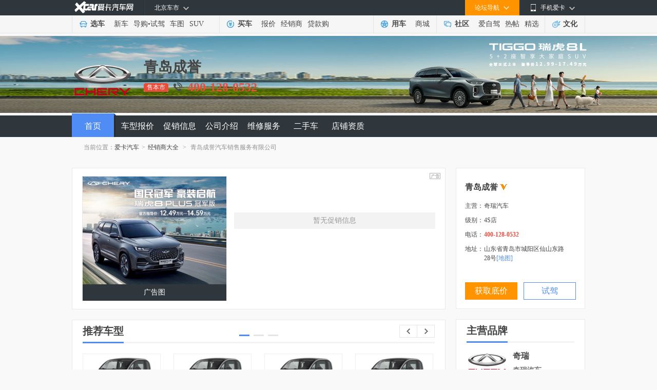

--- FILE ---
content_type: text/html
request_url: https://dealer.xcar.com.cn/124812/
body_size: 14794
content:
<!doctype html>
<html>
<head>
    <meta charset="gb2312">
    <title>青岛成誉汽车销售服务有限公司_电话地址_青岛市奇瑞汽车4S店怎么样-爱卡汽车网</title>
    <meta name="keywords" content="青岛成誉汽车销售服务有限公司,青岛成誉汽车销售服务有限公司电话,青岛成誉汽车销售服务有限公司地址,青岛市奇瑞汽车4S店,青岛成誉汽车销售服务有限公司怎么样">
    <meta name="description" content="爱卡汽车网为您提供青岛成誉汽车销售服务有限公司电话、地址、及该汽车经销商的热销车型报价、优惠促销活动等信息，想了解青岛成誉汽车销售服务有限公司怎么样？青岛市奇瑞汽车4S店等信息请关注爱卡汽车网。">
                <link rel="stylesheet" href="//asserts.xcarimg.com/xui/css/x-ui.min.css">
        <link type="text/css" rel="stylesheet" href="//icon.xcar.com.cn/min/?f=2010/header/css/cssall.css,css/jxs_dp4.css&v=2.1"/>
    <link type="text/css" rel="stylesheet" href="//icon.xcar.com.cn/min/?f=2011/header/css/2011nav.css,sq2013/shop_pub.css,sq2013/shop_index_v1.1.css&v=20190916"/>
    <script src="//icon.xcar.com.cn/2014/template/js/jquery-1.8.3.min.js"></script>
    <script type="text/javascript" src="//icon.xcar.com.cn/2011newcar/dealer/js/common.js?v=7"></script>
   <script src="//cstaticdun.126.net/load.min.js"></script>
   
        <link href="//xdealer.xcar.com.cn/topic/assets/market_shop/css/index.css" rel="stylesheet" type="text/css" />
<script src="//asserts.xcarimg.com/resource/common/header/head/insertHead_gb2312.js"></script>
<link rel="canonical" href="http://dealer.xcar.com.cn/124812/">
<style>
    .form_txt[name="yzm"] {
        margin-right: 10px;
    }

    .yzm_btn{
       float: left;
       margin-left: 8px;
       width: 120px; 
       height: 34px;
       line-height: 34px;
       text-align: center;
       color: #fff;
       cursor: pointer;
       border-radius: 3px;
       background-color: #fd9001;;
    }
    .yzm_btn:hover {
        background: #fc8301; 
    }
    .error_yzm{
        margin-left: 8px;
    }
    .zhihui{
        float: left;
        margin-left: 8px;
        width: 120px;
        height: 34px;
        line-height: 34px;
        text-align: center;
        border-radius: 3px;
        background: #f8f8f8;
        border: #cfd0d6 solid 1px;
        color: #b5b5b5;
        cursor: default;
    }
</style>
</head>
<body>
<script type='text/javascript'>
	try{
			 var nuaLower = navigator.userAgent.toLowerCase().toLocaleLowerCase();
            if(nuaLower.match(/android|iphone|moblie|xiaomi/) && !nuaLower.match(/pad/)){
	document.write('<scr' + 'ipt src="//newcar.xcar.com.cn/js/Jump.js?t=' + new Date().getTime() + '"> <\/scri' + 'pt>');
			}
	}catch(e){}
	</script>
<link href="//asserts.xcarimg.com/resource/common/header/channel_nav_utf.css?v=202105121446" rel="stylesheet"
  type="text/css" />

<!--header-->

<!-- login-->

<div class="Header_bg" id="totop">

  <div class="Header"> <a href="//www.xcar.com.cn/" title="爱卡汽车" class="Hlogo">
    <img src="" alt="爱卡汽车网" style="width: 90px;height: 29px;display: none;" />
  </a>

    <div class="mmp menubox fr">

      <div class="menutb"> <span class="iphone">手机爱卡</span> </div>

      <div class="mmp_show"> <a href="//app.xcar.com.cn/wap.htm" target="_blank" class="wap">触屏版</a> <a
          href="//app.xcar.com.cn/xcar.htm" target="_blank" class="xcar">爱卡汽车</a> <a
          href="//app.xcar.com.cn/carfinder.htm" target="_blank" class="carfinder">爱买车</a><span
          class="weixin">爱卡微信<i></i></span> </div>

    </div>

    <!-- 论坛导航部分开始 -->

    <div class="mbbs menubox fr" rel="xheaderbbsnavBox">

      <div class="menutb">论坛导航</div>

      <div class="mbbs_show" id="xheaderbbsNav">

        <iframe scrolling="no" frameborder="0" style="width: 822px;" class="nav_daohang" id="daohang" name="daohang"
          marginheight="0" marginwidth="0" border="0" target="_blank" height="552px"></iframe>

      </div>

    </div>

    <!-- 论坛导航部分结束 -->
    <div id="xheaderMessage" class="menubox fr"></div>
    <!-- 车市导航部分开始 -->

    <div class="mcs menubox fl" rel="xheaderchishi">

      <div class="menutb" id="xHeaderIplocation"><a href="//bj.xcar.com.cn/" target="_blank">北京车市</a></div>

      <div class="mcs_show" id="xheadcsdaohang">

        <iframe scrolling="no" frameborder="0" height="171px" style="width: 702px;" id="csdaohang" name="csdaohang"
          marginheight="0" marginwidth="0" border="0" target="_blank"></iframe>

      </div>

    </div>

    <!-- 车市导航部分结束 -->



    <div id="xloginBtn" style="display:none;float:right;height:30px;"></div>



    <div id="xlogininfo" class="muser menubox fr" style=""></div>

  </div>

</div>

<!-- login end -->

<div class="Headnav_bg">

  <div class="Headnav">

    <div class="Hnav_choose">

      <ul>

        <li class="tit"><a href="//newcar.xcar.com.cn/" onclick="clicklog('123948','','');">选车</a></li>

        <li><a href="//info.xcar.com.cn/" onclick="clicklog('123949','','');">新车</a></li>

        <li><a href="//info.xcar.com.cn/guide/" onclick="clicklog('123950','','');">导购</a>&#8226;<a
            href="//drive.xcar.com.cn/" onclick="clicklog('123951','','');">试驾</a></li>

        <li><a href="//newcar.xcar.com.cn/photo/" onclick="clicklog('123952','','');">车图</a></li>

        <li><a href="//suv.xcar.com.cn/" onclick="clicklog('123955','','');">SUV</a></li>

      </ul>

    </div>

    <div class="Hnav_buy">

      <ul>

        <li class="tit"><a href="//newcar.xcar.com.cn/buy/" onclick="clicklog('123956','','');">买车</a> </li>

        <li><a href="//price.xcar.com.cn/" onclick="clicklog('123957','','');">报价</a> </li>

        <li><a href="//dealer.xcar.com.cn/" onclick="clicklog('123958','','');">经销商</a> </li>

        <li><a href="//mall.xcar.com.cn/money" onclick="clicklog('123959','','');">贷款购</a> </li>

        <!--<li><a href="//used.xcar.com.cn/" onclick="clicklog('123960','','');">二手车</a> </li>-->

      </ul>

    </div>

    <div class="Hnav_use cwy_Hnav_use">

      <ul>

        <li class="tit"><a href="//yp.xcar.com.cn/" onclick="clicklog('123961','','');">用车</a></li>

        <li><a href="//mall.xcar.com.cn/" onclick="clicklog('128518','','');">商城</a></li>

      </ul>

    </div>

    <div class="Hnav_inte cwy_Hnav_inte">

      <ul>

        <li class="tit"><a href="//club.xcar.com.cn/" onclick="clicklog('123964','','');">社区</a><i class="H_news"
            style="display:none"></i></li>

        <li><a href="//club.xcar.com.cn/diy/" target="_blank" onclick="clicklog('127784','','');"
            style="position:relative;">爱自驾</a></li>

        <li><a href="//my.xcar.com.cn/thread/hot.htm" target="_blank" onclick="clicklog('123965','','');">热帖</a>
        </li>

        <li><a href="//club.xcar.com.cn/selected/" target="_blank" onclick="clicklog('123966','','');">精选</a> </li>

      </ul>

    </div>

    <div class="Hnav_found">

      <ul>

        <li class="tit"><a href="//culture.xcar.com.cn" onclick="clicklog('126518','','');">文化</a></li>

      </ul>

    </div>

  </div>

</div>


<script src="//asserts.xcarimg.com/resource/common/jquery-1.8.3.min.js"></script><style>
.p-style {
  position: relative;
  top: -2px;
}
.tel-icon {
  width: 17px;
  height: 17px;
  display: inline;
  overflow: hidden;
  background: url('') no-repeat;
  background-position: -124px top;
}
.agreement {
  display: inline-block;
  font: 14px/22px "Microsoft YaHei" !important;
  padding: 0 5px !important;
  color: #1DA1F2 !important;
  border-radius: 4px !important;
  cursor: pointer !important;
  position: relative;
  top: 2px;
  left: 5px;
}
.agreement:hover {
  background-color: #CCE7FF;
  border: 1px solid #CCE7FF;
}
a {
	text-decoration:none !important;
}
.agree-text{
  display: inline;
  margin-left: 10px;
  color: #9B9B9B;
  font: 14px/24px "Microsoft YaHei";
  text-decoration: none;
	position: relative;
  top: 2px;
}
.a-span-style{
  font-family: SimSun !important;
  display: inline !important;
  font-size: 14px !important;
  color: #9B9B9B !important;
  padding-left: 5px !important;
}
.agree-text:hover {
  color: #3498db;
}
.a-span-style:hover {
  color: #3498db !important;
}
.tel-icon {
	width: 17px !important;
  height: 17px;
  display: inline;
  overflow: hidden;
  background: url('//asserts.xcarimg.com/resource/DemioModel/images/DemioModel.png?201807051710') no-repeat;
  background-position: -124px top;
	position: relative;
  top: 3px;
}
.tele_s i {
  margin-right: 10px !important;
}
.tele_s b {
  margin-top: 7px !important;
}
.tele_s em + i + b {
  margin-top: 3px !important;  
}
.tele_s em + i {
  margin: 6px 10px 0 10px !important;
}
</style>
<!-- logo -->
<div class="shop_logo_z">
    <div class="shop_logo">
                <dl class="clearfix">
            <dt>
                                <img src="//img1.xcarimg.com/PicLib/logo/bl55_160s.png?t=20230201" width="120" alt="奇瑞汽车4S店">
                            </dt>
            <dd>
                <h2><span>青岛成誉</span></h2>
                <div class="tele_s">
                                        <em>售本市</em>
                    	                  <i class="tel-icon"></i>
                                            <!-- <i>电话：</i> -->
                        <b>400-128-0532</b>
                    					      </p>
                </div>
            </dd>
        </dl>
    </div>
</div>
<script>
    var imgUrl = 'https://pic4.xcarimg.com/dealer/upload/240816043157560778.jpg'
  if(imgUrl !== ''){
      $('.shop_logo_z').addClass('set_bg_img')
      $('.shop_logo_z').removeClass('shop_logo_z')
                     $('.set_bg_img').css({
                "background":"url('"+ imgUrl +"')  no-repeat center center",
                "height":"160px",
                "position":"relative"
             })
            
  }
</script>
<!-- logo -->
<div class="shop_nav_z ">
    <div class="shop_nav">
        <ul>
            <li><a href="/124812/" class="nav_cur">首页</a></li>
            <li><a href="/124812/price_1_1.htm" class="">车型报价</a></li>
			<!-- <li><a href="/--><!--/photo_1.htm">车型图片</a></li>-->
            			<li><a href="/124812/news.htm" class="">促销信息</a></li>
            			<li><a href="/124812/about.htm" class="">公司介绍</a></li>
                        
                        <li><a  href="/124812/repair.htm">维修服务</a></li>
            <li><a href="/124812/ershouche.htm" class="">二手车</a></li>
                                                            <li><a href="/124812/zizhi.htm" target="_blank">店铺资质</a></li>
                    </ul>
    </div>
</div>
<style>
.adv-bid {
	color: #e74c3c;
}
.adv-bid:hover {
	color:#4f8df5;
}
.agreement {
  display: inline;
  font: 14px/22px "Microsoft YaHei" !important;
  padding: 0 10px !important;
  color: #1DA1F2 !important;
  background-color: #E5F3FF;
  border: 1px solid #E5F3FF;
  border-radius: 4px;
  cursor: pointer;
  height:25px !important;
  margin-top: -25px;
}
.agreement:hover {
    background-color: #CCE7FF;
    border: 1px solid #CCE7FF;
}
.agree-a{
    display: inline;
    margin-left: 5px;
    color: #9B9B9B;
    font: 14px/24px "Microsoft YaHei";
    text-decoration: none;
}
.agree-a:hover {
    color: #3498db;
}
.agree-span-ss:hover {
    color: #3498db;
}
.agreement + a .a-span-style {
  line-height: 20px;
  height: auto;
}
</style>
<link rel="stylesheet" href="//asserts.xcarimg.com/resource/buyCar/buycar.css?t=202105311334">
<script src="//asserts.xcarimg.com/xui/js/single/xProCity.single.js"></script>
<script src="//asserts.xcarimg.com/xui/js/single/xCascade.single.js"></script>

<div class="crumbs">
当前位置：<a href="http://www.xcar.com.cn" target ="_blank">爱卡汽车</a><em>></em><a href="https://dealer.xcar.com.cn/" target ="_blank">经销商大全</a> <em>></em> <h1  style="display: inline-block;font-size: 12px;">青岛成誉汽车销售服务有限公司</h1>

</div>
<div class="shop_con home_con clearfix">
    <div class="shop_lf">
                <div class="img_car_j" style=" position:relative;">
            <div class="xfocus_02" id="focus001">
                <!-- 左右按钮 -->
                                <a href="javascript:void(0)" class="prev" style="width: 38px; display: block;"><span><em>4</em><i>8</i></span></a>
                <a href="javascript:void(0)" class="next" style="display: block;"><span><em>4</em><i>8</i></span></a>
                                <!-- 图片列表 -->
                <div class="view">
                    <ul>
                                                <li class="current">
                                                    <img src="//pic.xcar.com.cn/dealer/upload/1723798896nObpCj.jpg-280x210.jpg" alt="" title="" width="280" height="210">
                                                </li>
                                                <li class="">
                                                    <img src="//pic.xcar.com.cn/dealer/upload/1705302165q7n8rc.jpg-280x210.jpg" alt="" title="" width="280" height="210">
                                                </li>
                                                <li class="">
                                                    <img src="//pic.xcar.com.cn/dealer/upload/1705302165GbcghT.jpg-280x210.jpg" alt="" title="" width="280" height="210">
                                                </li>
                                                <li class="">
                                                    <img src="//pic.xcar.com.cn/dealer/upload/1705302165FBinfC.jpg-280x210.jpg" alt="" title="" width="280" height="210">
                                                </li>
                                                <li class="">
                                                    <img src="//pic.xcar.com.cn/dealer/upload/1705302165JNFh6C.jpg-280x210.jpg" alt="" title="" width="280" height="210">
                                                </li>
                                            </ul>
                </div>
                <!-- 按钮列表 -->
                <div class="slider">
                    <ul>
                        <li class=""></li><li class=""></li><li class=""></li><li class="current"></li><li></li><li></li><li></li><li></li>
                    </ul>
                </div>
                <!-- 图注列表 -->
                <div class="text">
                    <ul>
                                                <li class="current">
                        <!--                            <a href="javascript:;" onclick="return false;" title="--><!--">--><!--</a>-->
                            <span style="color: white">广告图</span>
                                                </li>
                                                <li class="">
                        <!--                            <a href="javascript:;" onclick="return false;" title="--><!--">--><!--</a>-->
                            <span style="color: white">广告图</span>
                                                </li>
                                                <li class="">
                        <!--                            <a href="javascript:;" onclick="return false;" title="--><!--">--><!--</a>-->
                            <span style="color: white">广告图</span>
                                                </li>
                                                <li class="">
                        <!--                            <a href="javascript:;" onclick="return false;" title="--><!--">--><!--</a>-->
                            <span style="color: white">广告图</span>
                                                </li>
                                                <li class="">
                        <!--                            <a href="javascript:;" onclick="return false;" title="--><!--">--><!--</a>-->
                            <span style="color: white">广告图</span>
                                                </li>
                                            </ul>
                </div>
            </div>
            <img src="//js.xcar.com.cn/cms/16index/pic/txtAd1.png?1484126673770" width="21" height="12" style="width: 21px; height: 12px;  top: 9px; right:9px;position:absolute;">
            <script src="//icon.xcar.com.cn/sq2013/js/focus_slider.js"></script>
            <script>
                xFocus('#focus002');
            </script>

            <div class="car_yh">
                <span class="yh_tit"><a href="/124812/market_.htm" title="" target="_blank"></a></span>
                <ul>
                                                        </ul>
                                    <a href="javascript:void(0)" class="yh_btn">暂无促销信息</a>
                            </div>
        </div>
        
                <!-- 推荐车型 -->
        <div class="comm_car" id="recCars">
            <div class="tit_bg"><span class="pro_tit">推荐车型</span></div>
            <div class="commend_car">
                <div class="commend_list">
                                        <div class="list_main" style="display: block;">
                        <ul class="clearfix">
                                                        <li data-jxsbj="12.99" data-zdj="12.99">
                                <div class="intro_car"><img src="//img1.xcarimg.com/PicLib/s/s25868_200.jpg" width="138" height="96"></div>
                                <div class="price">
                                                                            <span>12.99万</span>
                                                                                    <em>无优惠</em>
                                                                                                            </div>
                                <p><a href="/124812/price_m81038.htm" class="pow_tit" title="悦意07 2025款 2025款 1.5T 116km 舒适型 5座" target="_blank">悦意07 2025款 2025款 1.5T 116km 舒适型 5座</a></p>
                                <div class="price_btn2"><a href="/dealerdp_index.php?r=shop/askPrice/index/type/1/did/124812/mid/81038/is_cms/705" target="_blank" rel="nofollow" class="zhuge_xunjia_report_tuijian" pserid="11406" psname="悦意07" pbid="105" pbname="奔腾" mid="81038" mname="悦意07 2025款 2025款 1.5T 116km 舒适型 5座">获取底价</a></div>
                            </li>
                                                        <li data-jxsbj="13.29" data-zdj="13.29">
                                <div class="intro_car"><img src="//img1.xcarimg.com/PicLib/s/s25868_200.jpg" width="138" height="96"></div>
                                <div class="price">
                                                                            <span>13.29万</span>
                                                                                    <em>无优惠</em>
                                                                                                            </div>
                                <p><a href="/124812/price_m81041.htm" class="pow_tit" title="悦意07 2025款 2025款 1.5T 116km 舒适型 7座" target="_blank">悦意07 2025款 2025款 1.5T 116km 舒适型 7座</a></p>
                                <div class="price_btn2"><a href="/dealerdp_index.php?r=shop/askPrice/index/type/1/did/124812/mid/81041/is_cms/705" target="_blank" rel="nofollow" class="zhuge_xunjia_report_tuijian" pserid="11406" psname="悦意07" pbid="105" pbname="奔腾" mid="81041" mname="悦意07 2025款 2025款 1.5T 116km 舒适型 7座">获取底价</a></div>
                            </li>
                                                        <li data-jxsbj="14.59" data-zdj="14.59">
                                <div class="intro_car"><img src="//img1.xcarimg.com/PicLib/s/s25868_200.jpg" width="138" height="96"></div>
                                <div class="price">
                                                                            <span>14.59万</span>
                                                                                    <em>无优惠</em>
                                                                                                            </div>
                                <p><a href="/124812/price_m81042.htm" class="pow_tit" title="悦意07 2025款 2025款 1.5T 116km 豪华型 7座" target="_blank">悦意07 2025款 2025款 1.5T 116km 豪华型 7座</a></p>
                                <div class="price_btn2"><a href="/dealerdp_index.php?r=shop/askPrice/index/type/1/did/124812/mid/81042/is_cms/705" target="_blank" rel="nofollow" class="zhuge_xunjia_report_tuijian" pserid="11406" psname="悦意07" pbid="105" pbname="奔腾" mid="81042" mname="悦意07 2025款 2025款 1.5T 116km 豪华型 7座">获取底价</a></div>
                            </li>
                                                        <li data-jxsbj="15.59" data-zdj="15.59">
                                <div class="intro_car"><img src="//img1.xcarimg.com/PicLib/s/s25868_200.jpg" width="138" height="96"></div>
                                <div class="price">
                                                                            <span>15.59万</span>
                                                                                    <em>无优惠</em>
                                                                                                            </div>
                                <p><a href="/124812/price_m81040.htm" class="pow_tit" title="悦意07 2025款 2025款 1.5T 116km 尊贵型 5座" target="_blank">悦意07 2025款 2025款 1.5T 116km 尊贵型 5座</a></p>
                                <div class="price_btn2"><a href="/dealerdp_index.php?r=shop/askPrice/index/type/1/did/124812/mid/81040/is_cms/705" target="_blank" rel="nofollow" class="zhuge_xunjia_report_tuijian" pserid="11406" psname="悦意07" pbid="105" pbname="奔腾" mid="81040" mname="悦意07 2025款 2025款 1.5T 116km 尊贵型 5座">获取底价</a></div>
                            </li>
                                                    </ul>
                    </div>
                                        <div class="list_main" style="display: block;">
                        <ul class="clearfix">
                                                        <li data-jxsbj="15.89" data-zdj="15.89">
                                <div class="intro_car"><img src="//img1.xcarimg.com/PicLib/s/s25868_200.jpg" width="138" height="96"></div>
                                <div class="price">
                                                                            <span>15.89万</span>
                                                                                    <em>无优惠</em>
                                                                                                            </div>
                                <p><a href="/124812/price_m81043.htm" class="pow_tit" title="悦意07 2025款 2025款 1.5T 116km 尊贵型 7座" target="_blank">悦意07 2025款 2025款 1.5T 116km 尊贵型 7座</a></p>
                                <div class="price_btn2"><a href="/dealerdp_index.php?r=shop/askPrice/index/type/1/did/124812/mid/81043/is_cms/705" target="_blank" rel="nofollow" class="zhuge_xunjia_report_tuijian" pserid="11406" psname="悦意07" pbid="105" pbname="奔腾" mid="81043" mname="悦意07 2025款 2025款 1.5T 116km 尊贵型 7座">获取底价</a></div>
                            </li>
                                                        <li data-jxsbj="11.99" data-zdj="11.99">
                                <div class="intro_car"><img src="//img1.xcarimg.com/PicLib/s/s25859_200.jpg" width="138" height="96"></div>
                                <div class="price">
                                                                            <span>11.99万</span>
                                                                                    <em>无优惠</em>
                                                                                                            </div>
                                <p><a href="/124812/price_m75567.htm" class="pow_tit" title="电动MINI JCW 2025款 瑞虎7 C-DM 2025款 1.5T 120KM驰" target="_blank">电动MINI JCW 2025款 瑞虎7 C-DM 2025款 1.5T 120KM驰</a></p>
                                <div class="price_btn2"><a href="/dealerdp_index.php?r=shop/askPrice/index/type/1/did/124812/mid/75567/is_cms/705" target="_blank" rel="nofollow" class="zhuge_xunjia_report_tuijian" pserid="11399" psname="电动MINI JCW" pbid="584" pbname="光束汽车" mid="75567" mname="电动MINI JCW 2025款 瑞虎7 C-DM 2025款 1.5T 120KM驰">获取底价</a></div>
                            </li>
                                                        <li data-jxsbj="13.29" data-zdj="13.29">
                                <div class="intro_car"><img src="//img1.xcarimg.com/PicLib/s/s25859_200.jpg" width="138" height="96"></div>
                                <div class="price">
                                                                            <span>13.29万</span>
                                                                                    <em>无优惠</em>
                                                                                                            </div>
                                <p><a href="/124812/price_m75513.htm" class="pow_tit" title="电动MINI JCW 2025款 瑞虎7 C-DM 2025款 1.5T 120KM劲" target="_blank">电动MINI JCW 2025款 瑞虎7 C-DM 2025款 1.5T 120KM劲</a></p>
                                <div class="price_btn2"><a href="/dealerdp_index.php?r=shop/askPrice/index/type/1/did/124812/mid/75513/is_cms/705" target="_blank" rel="nofollow" class="zhuge_xunjia_report_tuijian" pserid="11399" psname="电动MINI JCW" pbid="584" pbname="光束汽车" mid="75513" mname="电动MINI JCW 2025款 瑞虎7 C-DM 2025款 1.5T 120KM劲">获取底价</a></div>
                            </li>
                                                        <li data-jxsbj="14.29" data-zdj="14.29">
                                <div class="intro_car"><img src="//img1.xcarimg.com/PicLib/s/s25859_200.jpg" width="138" height="96"></div>
                                <div class="price">
                                                                            <span>14.29万</span>
                                                                                    <em>无优惠</em>
                                                                                                            </div>
                                <p><a href="/124812/price_m75512.htm" class="pow_tit" title="电动MINI JCW 2025款 瑞虎7 C-DM 2025款 1.5T 120KM御" target="_blank">电动MINI JCW 2025款 瑞虎7 C-DM 2025款 1.5T 120KM御</a></p>
                                <div class="price_btn2"><a href="/dealerdp_index.php?r=shop/askPrice/index/type/1/did/124812/mid/75512/is_cms/705" target="_blank" rel="nofollow" class="zhuge_xunjia_report_tuijian" pserid="11399" psname="电动MINI JCW" pbid="584" pbname="光束汽车" mid="75512" mname="电动MINI JCW 2025款 瑞虎7 C-DM 2025款 1.5T 120KM御">获取底价</a></div>
                            </li>
                                                    </ul>
                    </div>
                                        <div class="list_main" style="display: block;">
                        <ul class="clearfix">
                                                        <li data-jxsbj="11.69" data-zdj="11.69">
                                <div class="intro_car"><img src="//img1.xcarimg.com/PicLib/s/s25874_200.jpg" width="138" height="96"></div>
                                <div class="price">
                                                                            <span>11.69万</span>
                                                                                    <em>无优惠</em>
                                                                                                            </div>
                                <p><a href="/124812/price_m81055.htm" class="pow_tit" title="传祺向往M8 2025款 1.6T 标准型" target="_blank">传祺向往M8 2025款 1.6T 标准型</a></p>
                                <div class="price_btn2"><a href="/dealerdp_index.php?r=shop/askPrice/index/type/1/did/124812/mid/81055/is_cms/705" target="_blank" rel="nofollow" class="zhuge_xunjia_report_tuijian" pserid="11407" psname="传祺向往M8" pbid="103" pbname="广汽传祺" mid="81055" mname="传祺向往M8 2025款 1.6T 标准型">获取底价</a></div>
                            </li>
                                                        <li data-jxsbj="12.29" data-zdj="12.29">
                                <div class="intro_car"><img src="//img1.xcarimg.com/PicLib/s/s25874_200.jpg" width="138" height="96"></div>
                                <div class="price">
                                                                            <span>12.29万</span>
                                                                                    <em>无优惠</em>
                                                                                                            </div>
                                <p><a href="/124812/price_m81056.htm" class="pow_tit" title="传祺向往M8 2025款 1.6T 舒适型" target="_blank">传祺向往M8 2025款 1.6T 舒适型</a></p>
                                <div class="price_btn2"><a href="/dealerdp_index.php?r=shop/askPrice/index/type/1/did/124812/mid/81056/is_cms/705" target="_blank" rel="nofollow" class="zhuge_xunjia_report_tuijian" pserid="11407" psname="传祺向往M8" pbid="103" pbname="广汽传祺" mid="81056" mname="传祺向往M8 2025款 1.6T 舒适型">获取底价</a></div>
                            </li>
                                                        <li data-jxsbj="12.89" data-zdj="12.89">
                                <div class="intro_car"><img src="//img1.xcarimg.com/PicLib/s/s25874_200.jpg" width="138" height="96"></div>
                                <div class="price">
                                                                            <span>12.89万</span>
                                                                                    <em>无优惠</em>
                                                                                                            </div>
                                <p><a href="/124812/price_m81057.htm" class="pow_tit" title="传祺向往M8 2025款 1.6T 豪华型" target="_blank">传祺向往M8 2025款 1.6T 豪华型</a></p>
                                <div class="price_btn2"><a href="/dealerdp_index.php?r=shop/askPrice/index/type/1/did/124812/mid/81057/is_cms/705" target="_blank" rel="nofollow" class="zhuge_xunjia_report_tuijian" pserid="11407" psname="传祺向往M8" pbid="103" pbname="广汽传祺" mid="81057" mname="传祺向往M8 2025款 1.6T 豪华型">获取底价</a></div>
                            </li>
                                                        <li data-jxsbj="13.29" data-zdj="13.29">
                                <div class="intro_car"><img src="//img1.xcarimg.com/PicLib/s/s25874_200.jpg" width="138" height="96"></div>
                                <div class="price">
                                                                            <span>13.29万</span>
                                                                                    <em>无优惠</em>
                                                                                                            </div>
                                <p><a href="/124812/price_m81058.htm" class="pow_tit" title="传祺向往M8 2025款 1.6T 豪华型+" target="_blank">传祺向往M8 2025款 1.6T 豪华型+</a></p>
                                <div class="price_btn2"><a href="/dealerdp_index.php?r=shop/askPrice/index/type/1/did/124812/mid/81058/is_cms/705" target="_blank" rel="nofollow" class="zhuge_xunjia_report_tuijian" pserid="11407" psname="传祺向往M8" pbid="103" pbname="广汽传祺" mid="81058" mname="传祺向往M8 2025款 1.6T 豪华型+">获取底价</a></div>
                            </li>
                                                    </ul>
                    </div>
                                    </div>
                <div class="commend_lind">
					<!--<a href="javascript:;" class=""></a>-->
					<!--<a href="javascript:;" class=""></a>-->
					<!--<a href="javascript:;" class="lind_cur"></a>-->
                                                                                    <a href="javascript:;" class="lind_cur"></a>
                                            <a href="javascript:;" class=""></a>
                                            <a href="javascript:;" class=""></a>
                                                        </div>
                                <a href="javascript:;" class="line_prev"></a>
                <a href="javascript:;" class="line_next"></a>
                            </div>

        </div>
        <!-- 推荐车型 -->
                <!-- 促销车型 -->
        <div class="comm_car" id="saleCarsX">
            <div class="tit_bg clearfix"><span class="pro_tit">促销车型</span><a href="/124812/price_1_1.htm" class="pro_rh" target="_blank"><em>104</em>款车型报价</a></div>
                                            <div class="carx_list clearfix" pserid = "3401" id="saleCarsX3401">
                <div class="carx_lf">
                    <div class="carx_img"><a href="/124812/price_s3401_1_1.htm" target="_blank"><img src="//img1.xcarimg.com/PicLib/s/s16250_420.jpg" width="160" height="120" alt="小蚂蚁汽车"></a>
                        <em class=""></em>
                    </div>
                    <span><a href="/124812/price_s3401_1_1.htm" target="_blank">小蚂蚁</a></span>
                    <em>5.99-7.49万</em>
                </div>
                <div class="price_list carx_table">
                    <table width="100%" border="0" cellspacing="0" cellpadding="0">
                        <tbody><tr>
                            <th width="256" align="left">车型</th>
                            <th width="90">指导价</th>
                            <th width="90">优惠</th>
                            <th width="90">本店报价</th>
                            <th>&nbsp;</th>
                        </tr>
                                                <tr m_price="5.99" dealer_price="5.99" pos="0.00">
                            <td class="hd_title"><a href="/124812/price_m73103.htm" class="pow_tit" title="2024款 青春版 251km 热爱版" target="_blank">2024款 青春版 251km 热爱版</a></td>
                                                                                            <!-- 肯定有指导价  -->
                                    <td>5.99万</td>
                                    <td><i class="decl">----</i></td>
                                    <td><i class="decl_col">5.99万</i></td>
                                                                                        <td><div class="shop_ty"><a href="/dealerdp_index.php?r=shop/askPrice/index/type/1/did/124812/mid/73103/is_cms/849" class="shop_xj zhuge_xunjia_report" target="_blank" rel="nofollow" pserid="3401" psname="小蚂蚁" pbid="352" pbname="奇瑞新能源" mid="73103" mname="2024款 青春版 251km 热爱版">获取底价</a><em></em></div></td>
                        </tr>
                                                <tr m_price="6.39" dealer_price="6.39" pos="0.00">
                            <td class="hd_title"><a href="/124812/price_m73104.htm" class="pow_tit" title="2024款 青春版 251km 真爱版" target="_blank">2024款 青春版 251km 真爱版</a></td>
                                                                                            <!-- 肯定有指导价  -->
                                    <td>6.39万</td>
                                    <td><i class="decl">----</i></td>
                                    <td><i class="decl_col">6.39万</i></td>
                                                                                        <td><div class="shop_ty"><a href="/dealerdp_index.php?r=shop/askPrice/index/type/1/did/124812/mid/73104/is_cms/849" class="shop_xj zhuge_xunjia_report" target="_blank" rel="nofollow" pserid="3401" psname="小蚂蚁" pbid="352" pbname="奇瑞新能源" mid="73104" mname="2024款 青春版 251km 真爱版">获取底价</a><em></em></div></td>
                        </tr>
                                                <tr m_price="6.99" dealer_price="6.99" pos="0.00">
                            <td class="hd_title"><a href="/124812/price_m73105.htm" class="pow_tit" title="2024款 青春版 321km 钟爱版" target="_blank">2024款 青春版 321km 钟爱版</a></td>
                                                                                            <!-- 肯定有指导价  -->
                                    <td>6.99万</td>
                                    <td><i class="decl">----</i></td>
                                    <td><i class="decl_col">6.99万</i></td>
                                                                                        <td><div class="shop_ty"><a href="/dealerdp_index.php?r=shop/askPrice/index/type/1/did/124812/mid/73105/is_cms/849" class="shop_xj zhuge_xunjia_report" target="_blank" rel="nofollow" pserid="3401" psname="小蚂蚁" pbid="352" pbname="奇瑞新能源" mid="73105" mname="2024款 青春版 321km 钟爱版">获取底价</a><em></em></div></td>
                        </tr>
                                                <tr m_price="7.09" dealer_price="7.09" pos="0.00">
                            <td class="hd_title"><a href="/124812/price_m73106.htm" class="pow_tit" title="2024款 青春版 321km 酷爱版" target="_blank">2024款 青春版 321km 酷爱版</a></td>
                                                                                            <!-- 肯定有指导价  -->
                                    <td>7.09万</td>
                                    <td><i class="decl">----</i></td>
                                    <td><i class="decl_col">7.09万</i></td>
                                                                                        <td><div class="shop_ty"><a href="/dealerdp_index.php?r=shop/askPrice/index/type/1/did/124812/mid/73106/is_cms/849" class="shop_xj zhuge_xunjia_report" target="_blank" rel="nofollow" pserid="3401" psname="小蚂蚁" pbid="352" pbname="奇瑞新能源" mid="73106" mname="2024款 青春版 321km 酷爱版">获取底价</a><em></em></div></td>
                        </tr>
                                                <tr m_price="7.49" dealer_price="7.49" pos="0.00">
                            <td class="hd_title"><a href="/124812/price_m73107.htm" class="pow_tit" title="2024款 青春版 321km 唯爱版" target="_blank">2024款 青春版 321km 唯爱版</a></td>
                                                                                            <!-- 肯定有指导价  -->
                                    <td>7.49万</td>
                                    <td><i class="decl">----</i></td>
                                    <td><i class="decl_col">7.49万</i></td>
                                                                                        <td><div class="shop_ty"><a href="/dealerdp_index.php?r=shop/askPrice/index/type/1/did/124812/mid/73107/is_cms/849" class="shop_xj zhuge_xunjia_report" target="_blank" rel="nofollow" pserid="3401" psname="小蚂蚁" pbid="352" pbname="奇瑞新能源" mid="73107" mname="2024款 青春版 321km 唯爱版">获取底价</a><em></em></div></td>
                        </tr>
                                                </tbody>
                    </table>
                    <a href="/124812/price_s3401_1_1.htm" class="carx_more" target="_blank">查看全部</a>
                </div>
            </div>
                            <div class="carx_list clearfix" pserid = "4684" id="saleCarsX4684">
                <div class="carx_lf">
                    <div class="carx_img"><a href="/124812/price_s4684_1_1.htm" target="_blank"><img src="//img1.xcarimg.com/PicLib/s/s16111_420.jpg" width="160" height="120" alt="艾瑞泽e汽车"></a>
                        <em class=""></em>
                    </div>
                    <span><a href="/124812/price_s4684_1_1.htm" target="_blank">艾瑞泽e</a></span>
                    <em>15.28-15.78万</em>
                </div>
                <div class="price_list carx_table">
                    <table width="100%" border="0" cellspacing="0" cellpadding="0">
                        <tbody><tr>
                            <th width="256" align="left">车型</th>
                            <th width="90">指导价</th>
                            <th width="90">优惠</th>
                            <th width="90">本店报价</th>
                            <th>&nbsp;</th>
                        </tr>
                                                <tr m_price="15.28" dealer_price="15.28" pos="0.00">
                            <td class="hd_title"><a href="/124812/price_m70876.htm" class="pow_tit" title="2024款 405km 出行版" target="_blank">2024款 405km 出行版</a></td>
                                                                                            <!-- 肯定有指导价  -->
                                    <td>15.28万</td>
                                    <td><i class="decl">----</i></td>
                                    <td><i class="decl_col">15.28万</i></td>
                                                                                        <td><div class="shop_ty"><a href="/dealerdp_index.php?r=shop/askPrice/index/type/1/did/124812/mid/70876/is_cms/849" class="shop_xj zhuge_xunjia_report" target="_blank" rel="nofollow" pserid="4684" psname="艾瑞泽e" pbid="352" pbname="奇瑞新能源" mid="70876" mname="2024款 405km 出行版">获取底价</a><em></em></div></td>
                        </tr>
                                                <tr m_price="15.78" dealer_price="15.78" pos="0.00">
                            <td class="hd_title"><a href="/124812/price_m70877.htm" class="pow_tit" title="2024款 455km 出行版" target="_blank">2024款 455km 出行版</a></td>
                                                                                            <!-- 肯定有指导价  -->
                                    <td>15.78万</td>
                                    <td><i class="decl">----</i></td>
                                    <td><i class="decl_col">15.78万</i></td>
                                                                                        <td><div class="shop_ty"><a href="/dealerdp_index.php?r=shop/askPrice/index/type/1/did/124812/mid/70877/is_cms/849" class="shop_xj zhuge_xunjia_report" target="_blank" rel="nofollow" pserid="4684" psname="艾瑞泽e" pbid="352" pbname="奇瑞新能源" mid="70877" mname="2024款 455km 出行版">获取底价</a><em></em></div></td>
                        </tr>
                                                </tbody>
                    </table>
                    <a href="/124812/price_s4684_1_1.htm" class="carx_more" target="_blank">查看全部</a>
                </div>
            </div>
                            <div class="carx_list clearfix" pserid = "5373" id="saleCarsX5373">
                <div class="carx_lf">
                    <div class="carx_img"><a href="/124812/price_s5373_1_1.htm" target="_blank"><img src="//img1.xcarimg.com/PicLib/s/s16205_420.jpg" width="160" height="120" alt="QQ冰淇淋汽车"></a>
                        <em class=""></em>
                    </div>
                    <span><a href="/124812/price_s5373_1_1.htm" target="_blank">QQ冰淇淋</a></span>
                    <em>2.99-4.39万</em>
                </div>
                <div class="price_list carx_table">
                    <table width="100%" border="0" cellspacing="0" cellpadding="0">
                        <tbody><tr>
                            <th width="256" align="left">车型</th>
                            <th width="90">指导价</th>
                            <th width="90">优惠</th>
                            <th width="90">本店报价</th>
                            <th>&nbsp;</th>
                        </tr>
                                                <tr m_price="2.99" dealer_price="2.99" pos="0.00">
                            <td class="hd_title"><a href="/124812/price_m73108.htm" class="pow_tit" title="2024款 青春版 120km 奶昔" target="_blank">2024款 青春版 120km 奶昔</a></td>
                                                                                            <!-- 肯定有指导价  -->
                                    <td>2.99万</td>
                                    <td><i class="decl">----</i></td>
                                    <td><i class="decl_col">2.99万</i></td>
                                                                                        <td><div class="shop_ty"><a href="/dealerdp_index.php?r=shop/askPrice/index/type/1/did/124812/mid/73108/is_cms/849" class="shop_xj zhuge_xunjia_report" target="_blank" rel="nofollow" pserid="5373" psname="QQ冰淇淋" pbid="352" pbname="奇瑞新能源" mid="73108" mname="2024款 青春版 120km 奶昔">获取底价</a><em></em></div></td>
                        </tr>
                                                <tr m_price="3.19" dealer_price="3.19" pos="0.00">
                            <td class="hd_title"><a href="/124812/price_m73109.htm" class="pow_tit" title="2024款 青春版 120km 香草" target="_blank">2024款 青春版 120km 香草</a></td>
                                                                                            <!-- 肯定有指导价  -->
                                    <td>3.19万</td>
                                    <td><i class="decl">----</i></td>
                                    <td><i class="decl_col">3.19万</i></td>
                                                                                        <td><div class="shop_ty"><a href="/dealerdp_index.php?r=shop/askPrice/index/type/1/did/124812/mid/73109/is_cms/849" class="shop_xj zhuge_xunjia_report" target="_blank" rel="nofollow" pserid="5373" psname="QQ冰淇淋" pbid="352" pbname="奇瑞新能源" mid="73109" mname="2024款 青春版 120km 香草">获取底价</a><em></em></div></td>
                        </tr>
                                                <tr m_price="3.99" dealer_price="3.99" pos="0.00">
                            <td class="hd_title"><a href="/124812/price_m73110.htm" class="pow_tit" title="2024款 青春版 205km 奶昔" target="_blank">2024款 青春版 205km 奶昔</a></td>
                                                                                            <!-- 肯定有指导价  -->
                                    <td>3.99万</td>
                                    <td><i class="decl">----</i></td>
                                    <td><i class="decl_col">3.99万</i></td>
                                                                                        <td><div class="shop_ty"><a href="/dealerdp_index.php?r=shop/askPrice/index/type/1/did/124812/mid/73110/is_cms/849" class="shop_xj zhuge_xunjia_report" target="_blank" rel="nofollow" pserid="5373" psname="QQ冰淇淋" pbid="352" pbname="奇瑞新能源" mid="73110" mname="2024款 青春版 205km 奶昔">获取底价</a><em></em></div></td>
                        </tr>
                                                <tr m_price="4.39" dealer_price="4.39" pos="0.00">
                            <td class="hd_title"><a href="/124812/price_m73111.htm" class="pow_tit" title="2024款 青春版 205km 圣代" target="_blank">2024款 青春版 205km 圣代</a></td>
                                                                                            <!-- 肯定有指导价  -->
                                    <td>4.39万</td>
                                    <td><i class="decl">----</i></td>
                                    <td><i class="decl_col">4.39万</i></td>
                                                                                        <td><div class="shop_ty"><a href="/dealerdp_index.php?r=shop/askPrice/index/type/1/did/124812/mid/73111/is_cms/849" class="shop_xj zhuge_xunjia_report" target="_blank" rel="nofollow" pserid="5373" psname="QQ冰淇淋" pbid="352" pbname="奇瑞新能源" mid="73111" mname="2024款 青春版 205km 圣代">获取底价</a><em></em></div></td>
                        </tr>
                                                </tbody>
                    </table>
                    <a href="/124812/price_s5373_1_1.htm" class="carx_more" target="_blank">查看全部</a>
                </div>
            </div>
                            <div class="carx_list clearfix" pserid = "5520" id="saleCarsX5520">
                <div class="carx_lf">
                    <div class="carx_img"><a href="/124812/price_s5520_1_1.htm" target="_blank"><img src="//img1.xcarimg.com/PicLib/s/s15097_420.jpg" width="160" height="120" alt="奇瑞无界Pro汽车"></a>
                        <em class=""></em>
                    </div>
                    <span><a href="/124812/price_s5520_1_1.htm" target="_blank">奇瑞无界Pro</a></span>
                    <em>8.49-11.09万</em>
                </div>
                <div class="price_list carx_table">
                    <table width="100%" border="0" cellspacing="0" cellpadding="0">
                        <tbody><tr>
                            <th width="256" align="left">车型</th>
                            <th width="90">指导价</th>
                            <th width="90">优惠</th>
                            <th width="90">本店报价</th>
                            <th>&nbsp;</th>
                        </tr>
                                                <tr m_price="8.49" dealer_price="8.49" pos="0.00">
                            <td class="hd_title"><a href="/124812/price_m64773.htm" class="pow_tit" title="2022款 301km 魔兽版 三元锂" target="_blank">2022款 301km 魔兽版 三元锂</a></td>
                                                                                            <!-- 肯定有指导价  -->
                                    <td>8.49万</td>
                                    <td><i class="decl">----</i></td>
                                    <td><i class="decl_col">8.49万</i></td>
                                                                                        <td><div class="shop_ty"><a href="/dealerdp_index.php?r=shop/askPrice/index/type/1/did/124812/mid/64773/is_cms/849" class="shop_xj zhuge_xunjia_report" target="_blank" rel="nofollow" pserid="5520" psname="奇瑞无界Pro" pbid="352" pbname="奇瑞新能源" mid="64773" mname="2022款 301km 魔兽版 三元锂">获取底价</a><em></em></div></td>
                        </tr>
                                                <tr m_price="8.49" dealer_price="8.49" pos="0.00">
                            <td class="hd_title"><a href="/124812/price_m68123.htm" class="pow_tit" title="2022款 301km 魔兽版 磷酸铁锂" target="_blank">2022款 301km 魔兽版 磷酸铁锂</a></td>
                                                                                            <!-- 肯定有指导价  -->
                                    <td>8.49万</td>
                                    <td><i class="decl">----</i></td>
                                    <td><i class="decl_col">8.49万</i></td>
                                                                                        <td><div class="shop_ty"><a href="/dealerdp_index.php?r=shop/askPrice/index/type/1/did/124812/mid/68123/is_cms/849" class="shop_xj zhuge_xunjia_report" target="_blank" rel="nofollow" pserid="5520" psname="奇瑞无界Pro" pbid="352" pbname="奇瑞新能源" mid="68123" mname="2022款 301km 魔兽版 磷酸铁锂">获取底价</a><em></em></div></td>
                        </tr>
                                                <tr m_price="8.99" dealer_price="8.99" pos="0.00">
                            <td class="hd_title"><a href="/124812/price_m67736.htm" class="pow_tit" title="2022款 301km 灵兽版 三元锂" target="_blank">2022款 301km 灵兽版 三元锂</a></td>
                                                                                            <!-- 肯定有指导价  -->
                                    <td>8.99万</td>
                                    <td><i class="decl">----</i></td>
                                    <td><i class="decl_col">8.99万</i></td>
                                                                                        <td><div class="shop_ty"><a href="/dealerdp_index.php?r=shop/askPrice/index/type/1/did/124812/mid/67736/is_cms/849" class="shop_xj zhuge_xunjia_report" target="_blank" rel="nofollow" pserid="5520" psname="奇瑞无界Pro" pbid="352" pbname="奇瑞新能源" mid="67736" mname="2022款 301km 灵兽版 三元锂">获取底价</a><em></em></div></td>
                        </tr>
                                                <tr m_price="8.99" dealer_price="8.99" pos="0.00">
                            <td class="hd_title"><a href="/124812/price_m68121.htm" class="pow_tit" title="2022款 301km 灵兽版 磷酸铁锂" target="_blank">2022款 301km 灵兽版 磷酸铁锂</a></td>
                                                                                            <!-- 肯定有指导价  -->
                                    <td>8.99万</td>
                                    <td><i class="decl">----</i></td>
                                    <td><i class="decl_col">8.99万</i></td>
                                                                                        <td><div class="shop_ty"><a href="/dealerdp_index.php?r=shop/askPrice/index/type/1/did/124812/mid/68121/is_cms/849" class="shop_xj zhuge_xunjia_report" target="_blank" rel="nofollow" pserid="5520" psname="奇瑞无界Pro" pbid="352" pbname="奇瑞新能源" mid="68121" mname="2022款 301km 灵兽版 磷酸铁锂">获取底价</a><em></em></div></td>
                        </tr>
                                                <tr m_price="9.49" dealer_price="9.49" pos="0.00">
                            <td class="hd_title"><a href="/124812/price_m65311.htm" class="pow_tit" title="2022款 301km 神兽版 三元锂" target="_blank">2022款 301km 神兽版 三元锂</a></td>
                                                                                            <!-- 肯定有指导价  -->
                                    <td>9.49万</td>
                                    <td><i class="decl">----</i></td>
                                    <td><i class="decl_col">9.49万</i></td>
                                                                                        <td><div class="shop_ty"><a href="/dealerdp_index.php?r=shop/askPrice/index/type/1/did/124812/mid/65311/is_cms/849" class="shop_xj zhuge_xunjia_report" target="_blank" rel="nofollow" pserid="5520" psname="奇瑞无界Pro" pbid="352" pbname="奇瑞新能源" mid="65311" mname="2022款 301km 神兽版 三元锂">获取底价</a><em></em></div></td>
                        </tr>
                                                </tbody>
                    </table>
                    <a href="/124812/price_s5520_1_1.htm" class="carx_more" target="_blank">查看全部</a>
                </div>
            </div>
                            <div class="carx_list clearfix" pserid = "5597" id="saleCarsX5597">
                <div class="carx_lf">
                    <div class="carx_img"><a href="/124812/price_s5597_1_1.htm" target="_blank"><img src="//img1.xcarimg.com/PicLib/s/s15357_420.jpg" width="160" height="120" alt="瑞虎7 PLUS新能源汽车"></a>
                        <em class=""></em>
                    </div>
                    <span><a href="/124812/price_s5597_1_1.htm" target="_blank">瑞虎7 PLUS新能源</a></span>
                    <em>12.99-16.69万</em>
                </div>
                <div class="price_list carx_table">
                    <table width="100%" border="0" cellspacing="0" cellpadding="0">
                        <tbody><tr>
                            <th width="256" align="left">车型</th>
                            <th width="90">指导价</th>
                            <th width="90">优惠</th>
                            <th width="90">本店报价</th>
                            <th>&nbsp;</th>
                        </tr>
                                                <tr m_price="12.99" dealer_price="12.99" pos="0.00">
                            <td class="hd_title"><a href="/124812/price_m71062.htm" class="pow_tit" title="2023款 冠军版 1.5T 55KM 锋行" target="_blank">2023款 冠军版 1.5T 55KM 锋行</a></td>
                                                                                            <!-- 肯定有指导价  -->
                                    <td>12.99万</td>
                                    <td><i class="decl">----</i></td>
                                    <td><i class="decl_col">12.99万</i></td>
                                                                                        <td><div class="shop_ty"><a href="/dealerdp_index.php?r=shop/askPrice/index/type/1/did/124812/mid/71062/is_cms/849" class="shop_xj zhuge_xunjia_report" target="_blank" rel="nofollow" pserid="5597" psname="瑞虎7 PLUS新能源" pbid="25" pbname="奇瑞" mid="71062" mname="2023款 冠军版 1.5T 55KM 锋行">获取底价</a><em></em></div></td>
                        </tr>
                                                <tr m_price="13.99" dealer_price="13.99" pos="0.00">
                            <td class="hd_title"><a href="/124812/price_m71063.htm" class="pow_tit" title="2023款 冠军版 1.5T 100KM 锋速" target="_blank">2023款 冠军版 1.5T 100KM 锋速</a></td>
                                                                                            <!-- 肯定有指导价  -->
                                    <td>13.99万</td>
                                    <td><i class="decl">----</i></td>
                                    <td><i class="decl_col">13.99万</i></td>
                                                                                        <td><div class="shop_ty"><a href="/dealerdp_index.php?r=shop/askPrice/index/type/1/did/124812/mid/71063/is_cms/849" class="shop_xj zhuge_xunjia_report" target="_blank" rel="nofollow" pserid="5597" psname="瑞虎7 PLUS新能源" pbid="25" pbname="奇瑞" mid="71063" mname="2023款 冠军版 1.5T 100KM 锋速">获取底价</a><em></em></div></td>
                        </tr>
                                                <tr m_price="14.99" dealer_price="14.99" pos="0.00">
                            <td class="hd_title"><a href="/124812/price_m66491.htm" class="pow_tit" title="2023款 1.5T 智尚型" target="_blank">2023款 1.5T 智尚型</a></td>
                                                                                            <!-- 肯定有指导价  -->
                                    <td>14.99万</td>
                                    <td><i class="decl">----</i></td>
                                    <td><i class="decl_col">14.99万</i></td>
                                                                                        <td><div class="shop_ty"><a href="/dealerdp_index.php?r=shop/askPrice/index/type/1/did/124812/mid/66491/is_cms/849" class="shop_xj zhuge_xunjia_report" target="_blank" rel="nofollow" pserid="5597" psname="瑞虎7 PLUS新能源" pbid="25" pbname="奇瑞" mid="66491" mname="2023款 1.5T 智尚型">获取底价</a><em></em></div></td>
                        </tr>
                                                <tr m_price="14.99" dealer_price="14.99" pos="0.00">
                            <td class="hd_title"><a href="/124812/price_m71064.htm" class="pow_tit" title="2023款 冠军版 1.5T 100KM 锋驰" target="_blank">2023款 冠军版 1.5T 100KM 锋驰</a></td>
                                                                                            <!-- 肯定有指导价  -->
                                    <td>14.99万</td>
                                    <td><i class="decl">----</i></td>
                                    <td><i class="decl_col">14.99万</i></td>
                                                                                        <td><div class="shop_ty"><a href="/dealerdp_index.php?r=shop/askPrice/index/type/1/did/124812/mid/71064/is_cms/849" class="shop_xj zhuge_xunjia_report" target="_blank" rel="nofollow" pserid="5597" psname="瑞虎7 PLUS新能源" pbid="25" pbname="奇瑞" mid="71064" mname="2023款 冠军版 1.5T 100KM 锋驰">获取底价</a><em></em></div></td>
                        </tr>
                                                <tr m_price="15.89" dealer_price="15.89" pos="0.00">
                            <td class="hd_title"><a href="/124812/price_m68754.htm" class="pow_tit" title="2023款 1.5T 智远型" target="_blank">2023款 1.5T 智远型</a></td>
                                                                                            <!-- 肯定有指导价  -->
                                    <td>15.89万</td>
                                    <td><i class="decl">----</i></td>
                                    <td><i class="decl_col">15.89万</i></td>
                                                                                        <td><div class="shop_ty"><a href="/dealerdp_index.php?r=shop/askPrice/index/type/1/did/124812/mid/68754/is_cms/849" class="shop_xj zhuge_xunjia_report" target="_blank" rel="nofollow" pserid="5597" psname="瑞虎7 PLUS新能源" pbid="25" pbname="奇瑞" mid="68754" mname="2023款 1.5T 智远型">获取底价</a><em></em></div></td>
                        </tr>
                                                </tbody>
                    </table>
                    <a href="/124812/price_s5597_1_1.htm" class="carx_more" target="_blank">查看全部</a>
                </div>
            </div>
                            <div class="carx_list clearfix" pserid = "5704" id="saleCarsX5704">
                <div class="carx_lf">
                    <div class="carx_img"><a href="/124812/price_s5704_1_1.htm" target="_blank"><img src="//img1.xcarimg.com/PicLib/s/s16837_420.jpg" width="160" height="120" alt="奇瑞舒享家汽车"></a>
                        <em class="img_icon_x"></em>
                    </div>
                    <span><a href="/124812/price_s5704_1_1.htm" target="_blank">奇瑞舒享家</a></span>
                    <em>12.99-17.59万</em>
                </div>
                <div class="price_list carx_table">
                    <table width="100%" border="0" cellspacing="0" cellpadding="0">
                        <tbody><tr>
                            <th width="256" align="left">车型</th>
                            <th width="90">指导价</th>
                            <th width="90">优惠</th>
                            <th width="90">本店报价</th>
                            <th>&nbsp;</th>
                        </tr>
                                                <tr m_price="15.99" dealer_price="15.99" pos="0.00">
                            <td class="hd_title"><a href="/124812/price_m74784.htm" class="pow_tit" title="2025款 512km 自游版" target="_blank">2025款 512km 自游版</a></td>
                                                                                            <!-- 肯定有指导价  -->
                                    <td>15.99万</td>
                                    <td><i class="decl">----</i></td>
                                    <td><i class="decl_col">15.99万</i></td>
                                                                                        <td><div class="shop_ty"><a href="/dealerdp_index.php?r=shop/askPrice/index/type/1/did/124812/mid/74784/is_cms/849" class="shop_xj zhuge_xunjia_report" target="_blank" rel="nofollow" pserid="5704" psname="奇瑞舒享家" pbid="352" pbname="奇瑞新能源" mid="74784" mname="2025款 512km 自游版">获取底价</a><em></em></div></td>
                        </tr>
                                                <tr m_price="16.49" dealer_price="16.49" pos="0.00">
                            <td class="hd_title"><a href="/124812/price_m74785.htm" class="pow_tit" title="2025款 512km 畅游版" target="_blank">2025款 512km 畅游版</a></td>
                                                                                            <!-- 肯定有指导价  -->
                                    <td>16.49万</td>
                                    <td><i class="decl">----</i></td>
                                    <td><i class="decl_col">16.49万</i></td>
                                                                                        <td><div class="shop_ty"><a href="/dealerdp_index.php?r=shop/askPrice/index/type/1/did/124812/mid/74785/is_cms/849" class="shop_xj zhuge_xunjia_report" target="_blank" rel="nofollow" pserid="5704" psname="奇瑞舒享家" pbid="352" pbname="奇瑞新能源" mid="74785" mname="2025款 512km 畅游版">获取底价</a><em></em></div></td>
                        </tr>
                                                <tr m_price="15.99" dealer_price="15.99" pos="0.00">
                            <td class="hd_title"><a href="/124812/price_m73644.htm" class="pow_tit" title="2024款 512km 乐游版" target="_blank">2024款 512km 乐游版</a></td>
                                                                                            <!-- 肯定有指导价  -->
                                    <td>15.99万</td>
                                    <td><i class="decl">----</i></td>
                                    <td><i class="decl_col">15.99万</i></td>
                                                                                        <td><div class="shop_ty"><a href="/dealerdp_index.php?r=shop/askPrice/index/type/1/did/124812/mid/73644/is_cms/849" class="shop_xj zhuge_xunjia_report" target="_blank" rel="nofollow" pserid="5704" psname="奇瑞舒享家" pbid="352" pbname="奇瑞新能源" mid="73644" mname="2024款 512km 乐游版">获取底价</a><em></em></div></td>
                        </tr>
                                                <tr m_price="17.59" dealer_price="17.59" pos="0.00">
                            <td class="hd_title"><a href="/124812/price_m74161.htm" class="pow_tit" title="2024款 512km 自游版 " target="_blank">2024款 512km 自游版 </a></td>
                                                                                            <!-- 肯定有指导价  -->
                                    <td>17.59万</td>
                                    <td><i class="decl">----</i></td>
                                    <td><i class="decl_col">17.59万</i></td>
                                                                                        <td><div class="shop_ty"><a href="/dealerdp_index.php?r=shop/askPrice/index/type/1/did/124812/mid/74161/is_cms/849" class="shop_xj zhuge_xunjia_report" target="_blank" rel="nofollow" pserid="5704" psname="奇瑞舒享家" pbid="352" pbname="奇瑞新能源" mid="74161" mname="2024款 512km 自游版 ">获取底价</a><em></em></div></td>
                        </tr>
                                                <tr m_price="12.99" dealer_price="12.99" pos="0.00">
                            <td class="hd_title"><a href="/124812/price_m71256.htm" class="pow_tit" title="2023款 412km Air版" target="_blank">2023款 412km Air版</a></td>
                                                                                            <!-- 肯定有指导价  -->
                                    <td>12.99万</td>
                                    <td><i class="decl">----</i></td>
                                    <td><i class="decl_col">12.99万</i></td>
                                                                                        <td><div class="shop_ty"><a href="/dealerdp_index.php?r=shop/askPrice/index/type/1/did/124812/mid/71256/is_cms/849" class="shop_xj zhuge_xunjia_report" target="_blank" rel="nofollow" pserid="5704" psname="奇瑞舒享家" pbid="352" pbname="奇瑞新能源" mid="71256" mname="2023款 412km Air版">获取底价</a><em></em></div></td>
                        </tr>
                                                </tbody>
                    </table>
                    <a href="/124812/price_s5704_1_1.htm" class="carx_more" target="_blank">查看全部</a>
                </div>
            </div>
                            <div class="carx_list clearfix" pserid = "5710" id="saleCarsX5710">
                <div class="carx_lf">
                    <div class="carx_img"><a href="/124812/price_s5710_1_1.htm" target="_blank"><img src="//img1.xcarimg.com/PicLib/s/s25865_420.jpg" width="160" height="120" alt="瑞虎8 PRO新能源汽车"></a>
                        <em class=""></em>
                    </div>
                    <span><a href="/124812/price_s5710_1_1.htm" target="_blank">瑞虎8 PRO新能源</a></span>
                    <em>13.79-19.89万</em>
                </div>
                <div class="price_list carx_table">
                    <table width="100%" border="0" cellspacing="0" cellpadding="0">
                        <tbody><tr>
                            <th width="256" align="left">车型</th>
                            <th width="90">指导价</th>
                            <th width="90">优惠</th>
                            <th width="90">本店报价</th>
                            <th>&nbsp;</th>
                        </tr>
                                                <tr m_price="19.89" dealer_price="19.89" pos="0.00">
                            <td class="hd_title"><a href="/124812/price_m75580.htm" class="pow_tit" title="2025款 冠军版 1.5T 100km 尊贵型" target="_blank">2025款 冠军版 1.5T 100km 尊贵型</a></td>
                                                                                            <!-- 肯定有指导价  -->
                                    <td>19.89万</td>
                                    <td><i class="decl">----</i></td>
                                    <td><i class="decl_col">19.89万</i></td>
                                                                                        <td><div class="shop_ty"><a href="/dealerdp_index.php?r=shop/askPrice/index/type/1/did/124812/mid/75580/is_cms/849" class="shop_xj zhuge_xunjia_report" target="_blank" rel="nofollow" pserid="5710" psname="瑞虎8 PRO新能源" pbid="25" pbname="奇瑞" mid="75580" mname="2025款 冠军版 1.5T 100km 尊贵型">获取底价</a><em></em></div></td>
                        </tr>
                                                <tr m_price="13.79" dealer_price="13.79" pos="0.00">
                            <td class="hd_title"><a href="/124812/price_m70801.htm" class="pow_tit" title="2023款 冠军版 1.5T 55km 领先版" target="_blank">2023款 冠军版 1.5T 55km 领先版</a></td>
                                                                                            <!-- 肯定有指导价  -->
                                    <td>13.79万</td>
                                    <td><i class="decl">----</i></td>
                                    <td><i class="decl_col">13.79万</i></td>
                                                                                        <td><div class="shop_ty"><a href="/dealerdp_index.php?r=shop/askPrice/index/type/1/did/124812/mid/70801/is_cms/849" class="shop_xj zhuge_xunjia_report" target="_blank" rel="nofollow" pserid="5710" psname="瑞虎8 PRO新能源" pbid="25" pbname="奇瑞" mid="70801" mname="2023款 冠军版 1.5T 55km 领先版">获取底价</a><em></em></div></td>
                        </tr>
                                                <tr m_price="14.99" dealer_price="14.99" pos="0.00">
                            <td class="hd_title"><a href="/124812/price_m70802.htm" class="pow_tit" title="2023款 冠军版 1.5T 100km 荣耀版" target="_blank">2023款 冠军版 1.5T 100km 荣耀版</a></td>
                                                                                            <!-- 肯定有指导价  -->
                                    <td>14.99万</td>
                                    <td><i class="decl">----</i></td>
                                    <td><i class="decl_col">14.99万</i></td>
                                                                                        <td><div class="shop_ty"><a href="/dealerdp_index.php?r=shop/askPrice/index/type/1/did/124812/mid/70802/is_cms/849" class="shop_xj zhuge_xunjia_report" target="_blank" rel="nofollow" pserid="5710" psname="瑞虎8 PRO新能源" pbid="25" pbname="奇瑞" mid="70802" mname="2023款 冠军版 1.5T 100km 荣耀版">获取底价</a><em></em></div></td>
                        </tr>
                                                <tr m_price="15.99" dealer_price="15.99" pos="0.00">
                            <td class="hd_title"><a href="/124812/price_m70803.htm" class="pow_tit" title="2023款 冠军版 1.5T 100km 王者版" target="_blank">2023款 冠军版 1.5T 100km 王者版</a></td>
                                                                                            <!-- 肯定有指导价  -->
                                    <td>15.99万</td>
                                    <td><i class="decl">----</i></td>
                                    <td><i class="decl_col">15.99万</i></td>
                                                                                        <td><div class="shop_ty"><a href="/dealerdp_index.php?r=shop/askPrice/index/type/1/did/124812/mid/70803/is_cms/849" class="shop_xj zhuge_xunjia_report" target="_blank" rel="nofollow" pserid="5710" psname="瑞虎8 PRO新能源" pbid="25" pbname="奇瑞" mid="70803" mname="2023款 冠军版 1.5T 100km 王者版">获取底价</a><em></em></div></td>
                        </tr>
                                                </tbody>
                    </table>
                    <a href="/124812/price_s5710_1_1.htm" class="carx_more" target="_blank">查看全部</a>
                </div>
            </div>
                                </div>
        <!-- 促销车型 -->
    </div>


    <div class="shop_rh">
        <div class="store carx_map" id="comInfo">
            <h2><span>青岛成誉<em></em></span></h2>
                        <dl class="clearfix">
                <dt>主营：</dt>
                <dd>奇瑞汽车</dd>
            </dl>
                        <dl class="clearfix">
                <dt>级别：</dt>
                <dd>4S店</dd>
            </dl>
            <dl class="clearfix">
                <dt>电话：</dt>
                <dd><em>
									400-128-0532								</em>
				</dd>
            </dl>
            <dl class="clearfix">
                <dt>地址：</dt>
                <dd><p title="山东省青岛市城阳区仙山东路28号">山东省青岛市城阳区仙山东路28号<a href="/124812/about_1.htm" target="_blank">[地图]</a></p></dd>
            </dl>
            <div class="map_xs">
                <a href="/dealerdp_index.php?r=shop/askPrice/index/type/1/did/124812/is_cms/847" class="map_xj zhuge_xunjia_report_main" target="_blank">获取底价</a>
                <a href="/dealerdp_index.php?r=shop/askPrice/index/type/2/did/124812/is_cms/847" class="map_sj" target="_blank">试驾</a>
            </div>
        </div>

        <!-- 商家位置 -->
		<!--
        <div class="comm_car" id="mapInfo">
            <div class="tit_bg clearfix"><span class="pro_tit">商家位置</span></div>
            <div class="shop_map">
                <div class="square_map" id="mapabc"></div>
                <a href="/124812/about_1.htm" class="intro_all" target="_blank">查看大图</a>
            </div>
        </div>
		-->
        <!-- 商家位置 -->

        <!-- 主营品牌 -->
        <!-- 主营品牌 -->
<div class="comm_car" id="maintoX">
    <div class="tit_bg clearfix"><span class="pro_tit">主营品牌</span></div>
    <div class="pp_small">
        <div class="small_dl">
                                    <dl class="pp_list clearfix">
                <dt>
                    <img src="//img1.xcarimg.com/PicLib/logo/pl25_160.jpg" width="80" height="60">
                </dt>
                <dd>
                    <span class="small_pp">奇瑞</span>
                                        <div class="pars_list">
                                                <em><a href="/124812/price_b55_1_1.htm" target="_blank" class="">奇瑞汽车</a></em>
<!--                        <em><a href="/dealerdp_index.php?r=shop/DealerShopPrice/index/&did=--><!--&bid=--><!--" target="_blank" class="--><!--">--><!--</a></em>-->
                        <ul>
                                                                                <li><a href="/124812/price_s5824_1_1.htm" target="_blank" class="">&gt; 风云A8</a></li>
<!--                            <li><a href="/dealerdp_index.php?r=shop/DealerShopPrice/index/&did=--><!--&pserid=--><!--" target="_blank" class="--><!--">&gt; --><!--</a></li>-->
                                                                                <li><a href="/124812/price_s11295_1_1.htm" target="_blank" class="">&gt; 风云A8L</a></li>
<!--                            <li><a href="/dealerdp_index.php?r=shop/DealerShopPrice/index/&did=--><!--&pserid=--><!--" target="_blank" class="--><!--">&gt; --><!--</a></li>-->
                                                                                <li><a href="/124812/price_s5942_1_1.htm" target="_blank" class="">&gt; 风云T10</a></li>
<!--                            <li><a href="/dealerdp_index.php?r=shop/DealerShopPrice/index/&did=--><!--&pserid=--><!--" target="_blank" class="--><!--">&gt; --><!--</a></li>-->
                                                                                <li><a href="/124812/price_s5827_1_1.htm" target="_blank" class="">&gt; 风云T6</a></li>
<!--                            <li><a href="/dealerdp_index.php?r=shop/DealerShopPrice/index/&did=--><!--&pserid=--><!--" target="_blank" class="--><!--">&gt; --><!--</a></li>-->
                                                                                <li><a href="/124812/price_s11219_1_1.htm" target="_blank" class="">&gt; 风云T8</a></li>
<!--                            <li><a href="/dealerdp_index.php?r=shop/DealerShopPrice/index/&did=--><!--&pserid=--><!--" target="_blank" class="--><!--">&gt; --><!--</a></li>-->
                                                                                <li><a href="/124812/price_s5836_1_1.htm" target="_blank" class="">&gt; 风云T9</a></li>
<!--                            <li><a href="/dealerdp_index.php?r=shop/DealerShopPrice/index/&did=--><!--&pserid=--><!--" target="_blank" class="--><!--">&gt; --><!--</a></li>-->
                                                                                <li><a href="/124812/price_s5597_1_1.htm" target="_blank" class="">&gt; 瑞虎7 PLUS新能源</a></li>
<!--                            <li><a href="/dealerdp_index.php?r=shop/DealerShopPrice/index/&did=--><!--&pserid=--><!--" target="_blank" class="--><!--">&gt; --><!--</a></li>-->
                                                                                <li><a href="/124812/price_s5929_1_1.htm" target="_blank" class="">&gt; 瑞虎8 L</a></li>
<!--                            <li><a href="/dealerdp_index.php?r=shop/DealerShopPrice/index/&did=--><!--&pserid=--><!--" target="_blank" class="--><!--">&gt; --><!--</a></li>-->
                                                                                <li><a href="/124812/price_s5710_1_1.htm" target="_blank" class="">&gt; 瑞虎8 PRO新能源</a></li>
<!--                            <li><a href="/dealerdp_index.php?r=shop/DealerShopPrice/index/&did=--><!--&pserid=--><!--" target="_blank" class="--><!--">&gt; --><!--</a></li>-->
                                                                                <li><a href="/124812/price_s11234_1_1.htm" target="_blank" class="">&gt; 瑞虎9 C-DM</a></li>
<!--                            <li><a href="/dealerdp_index.php?r=shop/DealerShopPrice/index/&did=--><!--&pserid=--><!--" target="_blank" class="--><!--">&gt; --><!--</a></li>-->
                                                                                <li><a href="/124812/price_s5901_1_1.htm" target="_blank" class="">&gt; 探索06 C-DM</a></li>
<!--                            <li><a href="/dealerdp_index.php?r=shop/DealerShopPrice/index/&did=--><!--&pserid=--><!--" target="_blank" class="--><!--">&gt; --><!--</a></li>-->
                                                </ul>
                    </div>
                                    </dd>
            </dl>
                        <dl class="pp_list clearfix">
                <dt>
                    <img src="//img1.xcarimg.com/PicLib/logo/pl352_160.jpg" width="80" height="60">
                </dt>
                <dd>
                    <span class="small_pp">奇瑞新能源</span>
                                        <div class="pars_list">
                                                <em><a href="/124812/price_b393_1_1.htm" target="_blank" class="">奇瑞新能源</a></em>
<!--                        <em><a href="/dealerdp_index.php?r=shop/DealerShopPrice/index/&did=--><!--&bid=--><!--" target="_blank" class="--><!--">--><!--</a></em>-->
                        <ul>
                                                                                <li><a href="/124812/price_s5373_1_1.htm" target="_blank" class="">&gt; QQ冰淇淋</a></li>
<!--                            <li><a href="/dealerdp_index.php?r=shop/DealerShopPrice/index/&did=--><!--&pserid=--><!--" target="_blank" class="--><!--">&gt; --><!--</a></li>-->
                                                                                <li><a href="/124812/price_s4684_1_1.htm" target="_blank" class="">&gt; 艾瑞泽e</a></li>
<!--                            <li><a href="/dealerdp_index.php?r=shop/DealerShopPrice/index/&did=--><!--&pserid=--><!--" target="_blank" class="--><!--">&gt; --><!--</a></li>-->
                                                                                <li><a href="/124812/price_s5704_1_1.htm" target="_blank" class="">&gt; 奇瑞舒享家</a></li>
<!--                            <li><a href="/dealerdp_index.php?r=shop/DealerShopPrice/index/&did=--><!--&pserid=--><!--" target="_blank" class="--><!--">&gt; --><!--</a></li>-->
                                                                                <li><a href="/124812/price_s5520_1_1.htm" target="_blank" class="">&gt; 奇瑞无界Pro</a></li>
<!--                            <li><a href="/dealerdp_index.php?r=shop/DealerShopPrice/index/&did=--><!--&pserid=--><!--" target="_blank" class="--><!--">&gt; --><!--</a></li>-->
                                                                                <li><a href="/124812/price_s3401_1_1.htm" target="_blank" class="">&gt; 小蚂蚁</a></li>
<!--                            <li><a href="/dealerdp_index.php?r=shop/DealerShopPrice/index/&did=--><!--&pserid=--><!--" target="_blank" class="--><!--">&gt; --><!--</a></li>-->
                                                </ul>
                    </div>
                                    </dd>
            </dl>
                    </div>
        <a href="javascript:;" class="intro_last"><strong>展开</strong><i></i></a>
    </div>
</div>
<!-- 主营品牌 -->
            </div>

</div>
<!-- 返回顶部 -->
<!-- 购车优惠埋值 -->


<input type="hidden" name="prize_icon_url" value="" id="prize_icon_url">
<input type="hidden" name="prize_psname" value="" id="prize_psname">
<input type="hidden" name="prize_min_price" value="" id="prize_min_price">
<input type="hidden" name="prize_max_price" value="" id="prize_max_price">
<input type="hidden" name="prize_pserid" value="" id="prize_pserid">
<input type="hidden" name="prize_cmsid" value="4834" id="prize_cmsid">
<input type="hidden" name="prize_dealer_city_id" value="226" id="prize_dealer_city_id">
<input type="hidden" name="prize_dealer_province_id" value="23" id="prize_dealer_province_id">

<!-- 购车优惠埋值 -->

<script src="//icon.xcar.com.cn/sq2013/js/pc_right_float.js"></script>
<script type="text/javascript" src="//icon.xcar.com.cn/gq/business/js/qrcode.min.js"></script>
<script type="text/javascript">

 //var gen_url = "http://dealer.xcar.com.cn/dealerdp_index.php?r=outlet/DealerShopFront/wechatIndex/did/124812#zoneclick=126084";
   //jQuery('.qrcode1').qrcode({width: 96,height: 96,text: gen_url});
</script>
<script>
$(function(){
    // ie 8 处理
    var userAgent = navigator.userAgent;
    var isOpera = userAgent.indexOf("Opera") > -1; //判断是否Opera浏览器
    var isIE = userAgent.indexOf("compatible") > -1 && userAgent.indexOf("MSIE") > -1 && !isOpera; //判断是否IE浏览器
    if (isIE) {
        var IE5 = IE55 = IE6 = IE7 = IE8 = false;
        var reIE = new RegExp("MSIE (\\d+\\.\\d+);");
        reIE.test(userAgent);
        var fIEVersion = parseFloat(RegExp["$1"]);
        IE55 = fIEVersion == 5.5;
        IE6 = fIEVersion == 6.0;
        IE7 = fIEVersion == 7.0;
        IE8 = fIEVersion == 8.0;
        if (IE8) {
            $('.qrcode-text').remove();
        }
    }

    // 销售列表
    $(".sales_gw li").each(function () {
        var oLiLen = $(".sales_gw li").length;
        var oLiHeight = $(this).height() + 18;
        if (oLiLen >= 4) {
            $(".sales_gw ul").css({'height': oLiHeight * 2});
        }
        $(".sales_gw").delegate('.intro_all', 'click', function () {
            if ($(".sales_gw ul").height() == oLiHeight * 2) {
                if (parseInt(oLiLen % 2) == 1) {
                    $(".sales_gw ul").stop().animate({'height': (parseInt(oLiLen / 2) + 1) * oLiHeight}, 400);
                    $(".intro_all").addClass("all_active");
                    $(this).find('strong').text('收起')
                } else {
                    $(".sales_gw ul").stop().animate({'height': (parseInt(oLiLen / 2)) * oLiHeight}, 400);
                    $(".intro_all").addClass("all_active");
                    $(this).find('strong').text('收起')
                }
            } else {
                $(".sales_gw ul").stop().animate({'height': oLiHeight * 2}, 400);
                $(".intro_all").removeClass("all_active");
                $(this).find('strong').text('展开')
            }
        })
    });
    
    var sendPdata = {
        bodyWidth:document.body.offsetWidth,
        bodyHeight: document.body.offsetHeight,
        saleHeight: $('#maintoX .small_dl .pp_list').length,
        saleHeight1:$('#maintoX .pp_small .small_dl .pp_list').eq(0).height() + 20,
        saleHeight2:$('#maintoX .pp_small .small_dl .pp_list').eq(1).height() + 20,
        comInfoHeight:$('#comInfo').outerHeight(true),
        mapInfoHeight:$('#mapInfo').outerHeight(true),
        salesCardWidth:$('#saleCarsX').outerWidth(),
        salesCardLeft:$('#saleCarsX').offset().left,
        saleCarsCon:[],
        saleCarsHeight:[],
        saleCarsPserid:[],
        saleListWidth:$('#frameToXsale').outerWidth(),
        saleListHeight:$('#frameToXsale').height(),
        recIsHidden:$("#recCars").length,
        type:'0'
    };
    var saleCarsXLength = $('#saleCarsX .carx_list').length;
    for(var i=0;i<saleCarsXLength;i++){
		sendPdata.saleCarsHeight.push($('#saleCarsX .carx_list').eq(i).height());
		sendPdata.saleCarsPserid.push($('#saleCarsX .carx_list').eq(i).attr('pserid'));
		var obj = {};
		obj.height = $('#saleCarsX .carx_list').eq(i).height();
		obj.pserid = $('#saleCarsX .carx_list').eq(i).attr('pserid');
		sendPdata.saleCarsCon.push(obj);
    }
    window.parent.postMessage(JSON.stringify(sendPdata), '*');  

})
</script>
<script>
    $('.zhuge_xunjia_report').bind('click', function(){

        var zhuge_xunjia_report_data = {
            key: 'query_price_click',
            data: {
                'button_name': '询底价',
                'button_position':'promotion-model',
                'page_name':'经销商首页',
                'brand':$(this).attr('pbname'),
                'brand_id':$(this).attr('pbid'),
                'series':$(this).attr('psname'),
                'series_id':$(this).attr('pserid'),
                'model':$(this).attr('mname'),
                'model_id':$(this).attr('mid'),
            }
        }
        x_tongji(zhuge_xunjia_report_data);
    })
    $('.zhuge_xunjia_report_tuijian').bind('click', function(){

        var zhuge_xunjia_report_data = {
            key: 'query_price_click',
            data: {
                'button_name': '询底价',
                'button_position':'suggest-model',
                'page_name':'经销商首页',
                'brand':$(this).attr('pbname'),
                'brand_id':$(this).attr('pbid'),
                'series':$(this).attr('psname'),
                'series_id':$(this).attr('pserid'),
                'model':$(this).attr('mname'),
                'model_id':$(this).attr('mid'),
            }
        }
        x_tongji(zhuge_xunjia_report_data);
    })
    $('.zhuge_xunjia_report_main').bind('click', function(){

        var zhuge_xunjia_report_data = {
            key: 'query_price_click',
            data: {
                'button_name': '询底价',
                'button_position':'dealer-card',
                'page_name':'经销商首页'
            }
        }
        x_tongji(zhuge_xunjia_report_data);
    })
</script>	
<script src="//asserts.xcarimg.com/resource/xMedia/js/libs/jquery-1.8.3.min.js"><</script>
<script src="//asserts.xcarimg.com/resource/common/seo_optimization/js/seo_index.js"></script>
<div class="shop_dz">
    <span>青岛成誉</span>
<!--     <span>电话：400-128-0532</span> -->
    <span class="address_jl" style="width:350px;" title="山东省青岛市城阳区仙山东路28号">地址：山东省青岛市城阳区仙山东路28号</span>
    <div class="dz_rh claerfix">
        <a href="http://amc.xcar.com.cn/index.php?r=ams/user/login" target="_blank" rel="nofollow">经销商登陆 </a> |
        <a href="http://amc.xcar.com.cn/index.php?r=ams/user/register" target="_blank" rel="nofollow">经销商加盟</a> |
        <a href="http://my.xcar.com.cn/total_station_feedback.php" target="_blank" rel="nofollow">意见反馈</a> |
        <a href="http://dealer.xcar.com.cn/" target="_blank">汽车经销商</a>
    </div>
</div>
<!-- 底部部分 S -->
<!-- is_show 友情链接显示隐藏 -->
<!-- is_more_show 更多显示隐藏 -->
<!-- 底部部分 E -->
<!-- <script src="http://icon.xcar.com.cn/sq2013/js/shop_public_v1.js?v=20170426"></script> -->
<script src="//icon.xcar.com.cn/sq2013/js/shop_public.js?v=201704264"></script>
<script type="text/javascript">
       var uuuuuxcar = getCookiess('tel_cookie_uuuuuxcar');
        if(uuuuuxcar!=''){
           var uuuarrs = uuuuuxcar.split('-');
           $.each(uuuarrs,function(i,did){
               $('.telshow_'+did).css('display','inline-block');
               $('.seetel_'+did).hide();
           });
        }
        $('.agreement').click(function(){
           uuuuuxcarxx = getCookiess('tel_cookie_uuuuuxcar');
           var did = $(this).attr('data');
           $('.telshow_'+did).css('display','inline-block');
           $('.seetel_'+did).hide();
           if(uuuuuxcarxx!='' && uuuuuxcarxx!==null){
            var uuuarrs = uuuuuxcarxx.split('-');
            var ttflag = true;
            $.each(uuuarrs,function(i,dids){
                if(dids == did){
                    ttflag = false;
                }
            });
            if(ttflag){
                setCookiess('tel_cookie_uuuuuxcar',uuuuuxcarxx+'-'+did);
            }
           }else{
            setCookiess('tel_cookie_uuuuuxcar',did);
           }
        });
       function setCookiess(name,value){
            var Days = 1000;
            var exdate=new Date();
            exdate.setDate(exdate.getDate()+Days);
            document.cookie=name+"="+escape(value)+";expires="+exdate.toGMTString()+";Path=/;Domain=xcar.com.cn";
        }
        function getCookiess(Name) {
            var search = Name + "="
            var returnvalue = '';
            if (document.cookie.length > 0) {
                offset = document.cookie.indexOf(search)
                if (offset != -1) {
                    offset += search.length
                    end = document.cookie.indexOf(";", offset);
                    if (end == -1){
                        end = document.cookie.length;
                    }
                    returnvalue=(document.cookie.substring(offset, end))
                }
            }
            return returnvalue;
        }
   </script><script type="text/javascript">
  var jqueryname = $
</script>
<script src="//js.xcar.com.cn/tools/public_func.js"></script>
<script src="//asserts.xcarimg.com/resource/common/xlogin_box.js?v=201901071324"></script>
<div class="content_nt mar_top8">
  <div class="footer_nt">
    <p>
      <a href="//www.xcar.com.cn/about/us/" target="_blank" rel="nofollow"
        >关于爱卡</a
      >|<a href="//www.xcar.com.cn/about/job/" target="_blank" rel="nofollow"
        >招贤纳士</a
      >|<a
        href="//www.xcar.com.cn/about/contact/"
        target="_blank"
        rel="nofollow"
        >联系我们</a
      >|<a href="//www.xcar.com.cn/about/links/" target="_blank">友情链接</a>|<a
        href="//newcar.xcar.com.cn/"
        target="_blank"
        >选车中心</a
      >|<a href="//newcar.xcar.com.cn/photo/" target="_blank">汽车图片</a>|<a
        href="//club.xcar.com.cn/"
        target="_blank"
        >汽车论坛</a
      >|<a href="//www.xcar.com.cn/about/sitemap/" target="_blank">站点地图</a
      >|<a
        href="//my.xcar.com.cn/total_station_feedback.php"
        target="_blank"
        rel="nofollow"
        >意见反馈</a
      >|<!-- <a href="//www.xcar.com.cn/chezhan/beijing/" target="_blank">北京车展</a
      >|<a href="//www.xcar.com.cn/chezhan/guangzhou/" target="_blank"
        >广州车展</a
      >| --><a href="//dw.xcar.com.cn/adcount.php?id=178" target="_blank"
        >手机爱卡</a
      ><br />&copy;2002-<em id="fullYear">2021</em> www.xcar.com.cn All rights
      reserved. 北京智德典康电子商务有限公司（爱卡汽车） 版权所有.<input
        type="hidden"
        id="ICP"
        value="京ICP证：010391 号"
      />&nbsp; 021-56776072 <br /><a
        rel="nofollow"
        target="_blank"
        href="http://www.beian.gov.cn/portal/registerSystemInfo?recordcode=11010102004670"
        style="
          display: inline-block;
          text-decoration: none;
          height: 20px;
          line-height: 20px;
        "
        ><img
          src="//pic.xcarimg.com/img/07news/2017/04/21/457569f0a77c57f56dbc337a1ead2f68.png"
          style="float: left"
        />京公网安备 11010102004670号</a
      ><a
        rel="nofollow"
        href="//www.xcar.com.cn/register/terms.htm"
        target="_blank"
        >用户服务协议</a
      ><a
        rel="nofollow"
        href="//www.xcar.com.cn/register/yinsi.htm"
        target="_blank"
        >隐私权声明</a
      >
      <br />互联网违法和不良信息举报方式：电话：021-56776072  邮箱：auto@xcar.com
    </p>
  </div>
</div>
<script src="//js.xcar.com.cn/login/msg.js"></script>
<script src="//js.xcar.com.cn/login/header2015.js?d=2090116"></script>

<script>
  jqueryname('#xlogin').live('click', function () {
    jqueryname('.login').xLoginBox({
      func: function () {
        jqueryname('#xlogininfo').attr('style', '')
        callLoginScript.call(null)
        reloadMsgInfo.call(null)
      },
      args: [],
      show: true,
    })
  })
  var footer_fullyear = new Date().getFullYear()
  $('#fullYear').text(footer_fullyear)
</script>
<script
  type="text/javascript"
  src="//msg.xcar.com.cn/newpop/msg_tip_new_forbbs.php?type=cms"
></script>
<script>
  var irs_ua = 'UA-aika-190003' //客户项目编号,由系统生成
  ;(function () {
    var ra = document.createElement('script')
    ra.type = 'text/javascript'
    ra.async = true
    ra.src = '//asserts.xcarimg.com/resource/common/statistic/iwt-min.js' //iwt_1.0.3.js的URL位置，请客户自行托管JS文件，修改此值
    var s = document.getElementsByTagName('script')[0]
    s.parentNode.insertBefore(ra, s)
  })()
</script>
<script
  src="//js.xcar.com.cn/source/info/js/clearCookie.js?t=0627"
  type="text/javascript"
></script>
<script type="text/javascript">
  var _bdhmProtocol =
    'http:' == document.location.protocol ? ' http://' : ' https://'
  document.write(
    unescape(
      "%3Cscript src='" +
        _bdhmProtocol +
        "hm.baidu.com/h.js%3F53eb54d089f7b5dd4ae2927686b183e0' type='text/javascript'%3E%3C/script%3E"
    )
  )
</script>
<script>
  ;(function () {
    var bp = document.createElement('script')
    var curProtocol = window.location.protocol.split(':')[0]
    if (curProtocol === 'https') {
      bp.src = 'https://zz.bdstatic.com/linksubmit/push.js'
    } else {
      bp.src = 'http://push.zhanzhang.baidu.com/push.js'
    }

    var s = document.getElementsByTagName('script')[0]
    s.parentNode.insertBefore(bp, s)
  })()
</script>
</body>
<script src="//asserts.xcarimg.com/resource/common/footer/newFooter/insertFooter_gb2312.js"></script>
<script>
    //页面名称
    var zhugeName = '经销商首页';
    //事件类型
    var zhugeKey = 'dealer_detail_page_view';
    //上报数据
    var zhugeData = {
        key: zhugeKey != '' ? zhugeKey : 'page_view',
        data: {
            "page_name": zhugeName != '' ? zhugeName : window.current_page_zhuge,
            "page_title":document.title
        }
    }
    var zhugeParam = '{"dealer":"\u9752\u5c9b\u6210\u8a89\u6c7d\u8f66\u9500\u552e\u670d\u52a1\u6709\u9650\u516c\u53f8","dealer_id":"124812","dealer_city":"\u9752\u5c9b\u5e02","dealer_city_id":"226","dealer_type":"4s\u5e97"}';
    if(zhugeParam != ''){
        var zhugeParamObj = JSON.parse(zhugeParam);
        $.each(zhugeParamObj, function(key, val){
            zhugeData['data'][key] = val;
        })

    }
    console.log(zhugeData);
    if(zhugeKey != ''){
        x_tongji(zhugeData);
    }
</script>
            <script type="text/javascript" src="//asserts.xcarimg.com/resource/buyCar/js/lwtCountdown.js"></script>
        <script type="text/javascript" src="//asserts.xcarimg.com/resource/buyCar/js/buycar_gbk.js?v=202101220923"></script>
    
</html>

--- FILE ---
content_type: text/css
request_url: https://asserts.xcarimg.com/xui/css/x-ui.min.css
body_size: 13211
content:
a,a:hover{text-decoration:none}blockquote,body,button,dd,dl,dt,fieldset,figure,h1,h2,h3,h4,h5,h6,hr,html,iframe,input,legend,li,ol,p,pre,select,textarea,ul{margin:0;padding:0}h1,h2,h3,h4,h5,h6{font-size:100%;font-weight:400}ul{list-style:none}audio,img,object,video{height:auto;max-width:100%}img{border:none}iframe{border:0}td,th{padding:0;text-align:left}a{color:#181818}input[type=text],input[type=password],textarea{outline-style:none;-webkit-appearance:none}input,select,textarea{vertical-align:middle;outline:0;resize:none}.x-fs-12{font-size:12px!important}.x-fs-13{font-size:13px!important}.x-fs-14{font-size:14px!important}.x-fs-15{font-size:15px!important}.x-fs-16{font-size:16px!important}.x-fs-17{font-size:17px!important}.x-fs-18{font-size:18px!important}.x-fs-19{font-size:19px!important}.x-fs-20{font-size:20px!important}.x-fs-21{font-size:21px!important}.x-fs-22{font-size:22px!important}.x-fs-23{font-size:23px!important}.x-fs-24{font-size:24px!important}.x-fs-25{font-size:25px!important}.x-fs-26{font-size:26px!important}.x-fs-27{font-size:27px!important}.x-fs-28{font-size:28px!important}.x-fs-29{font-size:29px!important}.x-fs-30{font-size:30px!important}.x-weight-300{font-weight:300!important}.x-weight-500{font-weight:500!important}.x-weight-800{font-weight:800!important}ul.x-nav li a:hover,ul.x-nav li.cur{font-weight:700}.x-text-center{text-align:center!important}.x-text-left{text-align:left!important}.x-text-right{text-align:right!important}.x-dis-block{display:block!important}.x-dis-flex{display:flex!important}.x-dis-inline{display:inline!important}.x-dis-inline-block{display:inline-block!important}.x-dis-inline-flex{display:inline-flex!important}.x-dis-none{display:none!important}.x-color-blue{color:#08f!important}.x-color-black{color:#181818!important}.x-color-gray{color:#7a848d!important}.x-margin-0{margin:0!important}.x-mt-0{margin-top:0!important}.x-mb-0{margin-bottom:0!important}.x-ml-0{margin-left:0!important}.x-mr-0{margin-right:0!important}.x-padding-0{padding:0!important}.x-pt-0{padding-top:0!important}.x-pb-0{padding-bottom:0!important}.x-pl-0{padding-left:0!important}.x-pr-0{padding-right:0!important}.x-margin-5{margin:5px!important}.x-mt-5{margin-top:5px!important}.x-mb-5{margin-bottom:5px!important}.x-ml-5{margin-left:5px!important}.x-mr-5{margin-right:5px!important}.x-padding-5{padding:5px!important}.x-pt-5{padding-top:5px!important}.x-pb-5{padding-bottom:5px!important}.x-pl-5{padding-left:5px!important}.x-pr-5{padding-right:5px!important}.x-margin-8{margin:8px!important}.x-mt-8{margin-top:8px!important}.x-mb-8{margin-bottom:8px!important}.x-ml-8{margin-left:8px!important}.x-mr-8{margin-right:8px!important}.x-padding-8{padding:8px!important}.x-pt-8{padding-top:8px!important}.x-pb-8{padding-bottom:8px!important}.x-pl-8{padding-left:8px!important}.x-pr-8{padding-right:8px!important}.x-margin-10{margin:10px!important}.x-mt-10{margin-top:10px!important}.x-mb-10{margin-bottom:10px!important}.x-ml-10{margin-left:10px!important}.x-mr-10{margin-right:10px!important}.x-padding-10{padding:10px!important}.x-pt-10{padding-top:10px!important}.x-pb-10{padding-bottom:10px!important}.x-pl-10{padding-left:10px!important}.x-pr-10{padding-right:10px!important}.x-margin-12{margin:12px!important}.x-mt-12{margin-top:12px!important}.x-mb-12{margin-bottom:12px!important}.x-ml-12{margin-left:12px!important}.x-mr-12{margin-right:12px!important}.x-padding-12{padding:12px!important}.x-pt-12{padding-top:12px!important}.x-pb-12{padding-bottom:12px!important}.x-pl-12{padding-left:12px!important}.x-pr-12{padding-right:12px!important}.x-margin-14{margin:14px!important}.x-mt-14{margin-top:14px!important}.x-mb-14{margin-bottom:14px!important}.x-ml-14{margin-left:14px!important}.x-mr-14{margin-right:14px!important}.x-padding-14{padding:14px!important}.x-pt-14{padding-top:14px!important}.x-pb-14{padding-bottom:14px!important}.x-pl-14{padding-left:14px!important}.x-pr-14{padding-right:14px!important}.x-margin-15{margin:15px!important}.x-mt-15{margin-top:15px!important}.x-mb-15{margin-bottom:15px!important}.x-ml-15{margin-left:15px!important}.x-mr-15{margin-right:15px!important}.x-padding-15{padding:15px!important}.x-pt-15{padding-top:15px!important}.x-pb-15{padding-bottom:15px!important}.x-pl-15{padding-left:15px!important}.x-pr-15{padding-right:15px!important}.x-margin-16{margin:16px!important}.x-mt-16{margin-top:16px!important}.x-mb-16{margin-bottom:16px!important}.x-ml-16{margin-left:16px!important}.x-mr-16{margin-right:16px!important}.x-padding-16{padding:16px!important}.x-pt-16{padding-top:16px!important}.x-pb-16{padding-bottom:16px!important}.x-pl-16{padding-left:16px!important}.x-pr-16{padding-right:16px!important}.x-margin-18{margin:18px!important}.x-mt-18{margin-top:18px!important}.x-mb-18{margin-bottom:18px!important}.x-ml-18{margin-left:18px!important}.x-mr-18{margin-right:18px!important}.x-padding-18{padding:18px!important}.x-pt-18{padding-top:18px!important}.x-pb-18{padding-bottom:18px!important}.x-pl-18{padding-left:18px!important}.x-pr-18{padding-right:18px!important}.x-margin-20{margin:20px!important}.x-mt-20{margin-top:20px!important}.x-mb-20{margin-bottom:20px!important}.x-ml-20{margin-left:20px!important}.x-mr-20{margin-right:20px!important}.x-padding-20{padding:20px!important}.x-pt-20{padding-top:20px!important}.x-pb-20{padding-bottom:20px!important}.x-pl-20{padding-left:20px!important}.x-pr-20{padding-right:20px!important}.x-margin-22{margin:22px!important}.x-mt-22{margin-top:22px!important}.x-mb-22{margin-bottom:22px!important}.x-ml-22{margin-left:22px!important}.x-mr-22{margin-right:22px!important}.x-padding-22{padding:22px!important}.x-pt-22{padding-top:22px!important}.x-pb-22{padding-bottom:22px!important}.x-pl-22{padding-left:22px!important}.x-pr-22{padding-right:22px!important}.x-margin-25{margin:25px!important}.x-mt-25{margin-top:25px!important}.x-mb-25{margin-bottom:25px!important}.x-ml-25{margin-left:25px!important}.x-mr-25{margin-right:25px!important}.x-padding-25{padding:25px!important}.x-pt-25{padding-top:25px!important}.x-pb-25{padding-bottom:25px!important}.x-pl-25{padding-left:25px!important}.x-pr-25{padding-right:25px!important}.x-margin-28{margin:28px!important}.x-mt-28{margin-top:28px!important}.x-mb-28{margin-bottom:28px!important}.x-ml-28{margin-left:28px!important}.x-mr-28{margin-right:28px!important}.x-padding-28{padding:28px!important}.x-pt-28{padding-top:28px!important}.x-pb-28{padding-bottom:28px!important}.x-pl-28{padding-left:28px!important}.x-pr-28{padding-right:28px!important}.x-margin-30{margin:30px!important}.x-mt-30{margin-top:30px!important}.x-mb-30{margin-bottom:30px!important}.x-ml-30{margin-left:30px!important}.x-mr-30{margin-right:30px!important}.x-padding-30{padding:30px!important}.x-pt-30{padding-top:30px!important}.x-pb-30{padding-bottom:30px!important}.x-pl-30{padding-left:30px!important}.x-pr-30{padding-right:30px!important}.x-margin-50{margin:50px!important}.x-mt-50{margin-top:50px!important}.x-mb-50{margin-bottom:50px!important}.x-ml-50{margin-left:50px!important}.x-mr-50{margin-right:50px!important}.x-padding-50{padding:50px!important}.x-pt-50{padding-top:50px!important}.x-pb-50{padding-bottom:50px!important}.x-pl-50{padding-left:50px!important}.x-pr-50{padding-right:50px!important}.x-float-l{float:left!important}.x-float-r{float:right!important}.clearfix:after{content:".";display:block;height:0;visibility:hidden;clear:both}ul.x-nav{width:1200px;margin:0 auto;height:46px;z-index:99;line-height:46px;background:#08f;text-align:center}ul.x-nav li{display:inline-block;width:100px;font-size:16px;text-align:center}ul.x-nav li a{color:#fff}
.feedBackWrap{width:34px;height:100px;position:fixed;left:50%;bottom:200px;margin-left:620px}.feedBackWrap .fq{width:34px;height:55px;background:url(//asserts.xcarimg.com/resource/xMedia/images/jianyi@2x.png) no-repeat top;background-size:100%;background:url(//asserts.xcarimg.com/resource/xMedia/images/jianyi.png) no-repeat top\9;cursor:pointer}.feedBackWrap .fq a{display:block;width:34px;height:55px;color:#444;text-decoration:none;outline:none}.feedBackWrap .fq:hover{width:34px;height:55px;background:url(//asserts.xcarimg.com/resource/xMedia/images/jianyi_hover@2x.png) no-repeat top;background-size:100%;background:url(//asserts.xcarimg.com/resource/xMedia/images/jianyi_hover.png) no-repeat top\9}.feedBackWrap .feedBackWraphd{margin-top:6px;width:34px;height:35px;background:url(//asserts.xcarimg.com/resource/xMedia/images/top_btn.png) no-repeat top;cursor:pointer}.feedBackWrap .feedBackWraphd:hover{margin-top:6px;width:34px;height:35px;background:url(//asserts.xcarimg.com/resource/xMedia/images/top_btn_hover.png) no-repeat top}
.x-tag{background:#f2f9ff;color:#08f;text-decoration:none;display:inline-block;padding:6px;margin:10px;border-radius:2px;min-width:76px;min-height:32px}
.x-btn{width:100px;height:50px;font-size:16px;border:none}.x-btn--primary{background:#add8e6}.x-btn--dangerous{background:red}
.x-chexidomspan{width:100%;display:block;padding:0 12px;font-size:14px;color:#181818;line-height:32px;height:32px;background:#fafbfb;border:1px solid #e6e6e6;position:relative;border-radius:2px;box-sizing:border-box}.x-chexidomspan>span{padding-right:10px}.x-chexidomspan i{position:absolute;width:16px;height:16px;top:7px;right:12px;background:url([data-uri]) no-repeat center\9;background:url([data-uri]) no-repeat 50%;background-size:16px}.x-main_select_warp{width:100%;clear:both;height:32px;position:relative}.x-main_select_warp .selectItem{width:100%;position:relative;float:left;margin-right:22px;border-radius:2px;cursor:pointer}.x-main_select_warp .selectItem .select{width:100%;height:32px;background:#fafbfb;border:1px solid #e6e6e6;position:relative;border-radius:2px}.x-main_select_warp .selectItem .select span{width:100%;display:block;padding:0 12px;font-size:14px;color:#181818;line-height:32px}.x-main_select_warp .selectItem .select i{position:absolute;width:16px;height:16px;top:7px;right:12px;background:url([data-uri]) no-repeat center\9;background:url([data-uri]) no-repeat 50%;background-size:16px}.x-main_select_warp .selectItem .options{width:100%;height:300px;position:absolute;left:0;top:32px;border-left:1px solid #e6e6e6;border-right:1px solid #e6e6e6;border-bottom:1px solid #e6e6e6;background:#fff;max-height:300px;overflow-y:auto;z-index:3;box-sizing:border-box}.x-main_select_warp .selectItem .options li{height:40px;border-bottom:1px solid #e6e6e6;font-size:12px;color:#181818;cursor:pointer;padding:7px 0;box-sizing:border-box}.x-main_select_warp .selectItem .options li span{display:block;height:23px;line-height:23px;border-left:4px solid transparent;padding-left:20px;font-size:14px;color:#181818}.x-main_select_warp .selectItem .options li.disabled,.x-main_select_warp .selectItem .options li.disabled:hover{background:#f6f7f8;cursor:default}.x-main_select_warp .selectItem .options li.disabled:hover span,.x-main_select_warp .selectItem .options li.disabled span{color:#4f5466}.x-main_select_warp .selectItem .options li.action span,.x-main_select_warp .selectItem .options li:hover span{color:#08f}.x-main_select_warp .selectItem.show .select i{background:url([data-uri]) no-repeat center\9;background:url([data-uri]) no-repeat 50%;background-size:16px}.x-main_select_warp .selectItem.disabled{cursor:default}.x-main_select_warp .selectItem.disabled .select i{background:url([data-uri]) no-repeat center\9;background:url([data-uri]) no-repeat 50%;background-size:16px}.x-main_select_warp .selectItem.cx .cxOpt{width:100%;clear:both;min-height:150px;overflow:hidden;height:300px;position:absolute;left:0;top:32px;background:#fff;display:none;z-index:4}.x-main_select_warp .selectItem.cx .cxOpt .zm{width:50px;float:left;box-sizing:border-box;min-height:150px;border-left:1px solid #e6e6e6;border-right:1px solid #e6e6e6;border-bottom:1px solid #e6e6e6;height:300px;overflow-y:auto;overflow-x:hidden}.x-main_select_warp .selectItem.cx .cxOpt .zm li{width:29px;height:30px;font-size:14px;color:#4f5466;cursor:pointer;line-height:30px;text-align:center}.x-main_select_warp .selectItem.cx .cxOpt .zm li:hover{background:#ebf6ff}.x-main_select_warp .selectItem.cx .cxOpt .zm li.action{color:#08f;font-weight:700}.x-main_select_warp .selectItem.cx .cxOpt .options{float:left;height:300px;position:relative;left:0;top:0;max-height:500px;overflow-y:auto;display:block;overflow-x:hidden}.x-main_select_warp .selectItem.cx .cxOpt .options img{width:30px;height:23px;background:#ccc;display:inline-block;margin-right:10px}.x-main_select_warp .selectItem.cx .cxOpt .options .lizm{height:40px;box-sizing:border-box;padding:2px 0;background:#f6f7f8}.x-main_select_warp .selectItem.cx .cxOpt .options .lizm span{border-left:4px solid transparent}.x-main_select_warp .selectItem.cx .cxOpt .options .lizm:hover span,.x-main_select_warp .selectItem.cx .cxOpt .options .lizm span:hover{border-left:4px solid transparent;color:#181818}.x-main_select_warp .selectItem.cx .cxOpt .options li.action span{border-left:4px solid #08f;font-weight:700}.x-main_select_warp .selectItem.cx .cxOpt .options i{max-width:92px;display:inline-block;font-style:normal;overflow:hidden;white-space:nowrap;text-overflow:ellipsis}.x-main_select_warp .selectItem.cxx{position:absolute;top:0}.x-main_select_warp .selectItem.cxx .options li.action span{border-left:4px solid #08f;font-weight:700}
.ie-warning{width:400px;height:200px;text-align:center;background:#e6a23c;position:absolute;top:0;left:0;right:0;bottom:0;margin:auto;color:#181818;line-height:1.15;font-weight:700;font-size:16px;font-family:Arial,Microsoft YaHei,Microsoft Sans Serif,Microsoft SanSerf,寰蒋闆呴粦!important;border-radius:5px}.ie-warning .ie-warning-box{width:100%;position:absolute;left:50%;top:50%;-webkit-transform:translate(-50%,-50%);transform:translate(-50%,-50%)}.ie-warning a{color:#181818;text-decoration:underline;cursor:pointer;outline:none;float:none!important}.ie-warning .ie-warning-text{margin-top:20px;margin-bottom:10px}.ie-warning .ie-warning-close{font-size:32px;text-align:right;padding-right:20px}.ie-warning .ie-warning-close span{height:24px;width:24px;float:right;box-sizing:border-box;margin-top:10px;background-size:contain;background-position:50%;background-image:url([data-uri]);cursor:pointer}
.xfocus_02{width:100%;height:100%;position:relative;background-color:#494949}.xfocus_02 .view{position:absolute;z-index:1;width:100%;height:100%;overflow:hidden;border-radius:3px 3px 0 0}.xfocus_02 .view li{position:absolute;top:0;left:0;width:100%;display:none}.xfocus_02 .view li:first-child{display:block}.xfocus_02 .view li:hover img{-webkit-transform:scale(1.1);transform:scale(1.1)}.xfocus_02 .view li a{display:block}.xfocus_02 .view li a img{width:100%;height:100%;transition:all .7s}.xfocus_02 ul{height:100%}.xfocus_02 .text li{border-radius:3px;display:none;height:100%;padding:0 10px;background-color:rgba(0,0,0,.6);filter:progid:DXImageTransform.Microsoft.gradient(enabled="true",startColorstr="#99000000",endColorstr="#99000000")}.xfocus_02 .text li:first-child{display:block}.xfocus_02 .text{position:absolute;bottom:0;left:0;z-index:2;width:100%;height:40px;overflow:hidden;font-size:14px;line-height:40px;color:#fff;text-align:center}.xfocus_02 .text a{color:#fff}.xfocus_02 .next span,.xfocus_02 .prev span{position:absolute;top:0;background:url([data-uri]);display:inline-block;width:80px;height:100%;background-repeat:no-repeat}.xfocus_02 .next,.xfocus_02 .prev{display:none;position:absolute;z-index:5;top:50%;margin-top:-34px;width:40px;height:68px;overflow:hidden;cursor:pointer;background-color:rgba(0,0,0,.6);filter:progid:DXImageTransform.Microsoft.gradient(enabled="true",startColorstr="#99000000",endColorstr="#99000000")}:root .xfocus_02 .next,:root .xfocus_02 .prev{-webkit-filter:none;filter:none;background-color:rgba(0,0,0,.6)}.xfocus_02 .next:hover,.xfocus_02 .prev:hover{height:68px;text-decoration:none}.xfocus_02 .prev em{top:19px;right:27px}.xfocus_02 .prev em,.xfocus_02 .prev i{color:#fff;font:normal 12px/16px Arial;position:absolute}.xfocus_02 .prev i{bottom:20px;left:63px;display:inline-block;height:16px}.xfocus_02 .next em{top:19px;right:62px}.xfocus_02 .next em,.xfocus_02 .next i{color:#fff;font:normal 12px/16px Arial;position:absolute}.xfocus_02 .next i{bottom:20px;left:27px;display:inline-block;height:16px}.xfocus_02 .prev{left:0}.xfocus_02 .prev span{background-position:11px 23px;left:0}.xfocus_02 .next{right:0}.xfocus_02 .next span{background-position:10px -231px;right:0}.xfocus_02 .slider{position:absolute;z-index:3;bottom:50px;left:50%;font-size:0;text-align:center;line-height:5px}.xfocus_02 .slider li{display:inline-block;margin:0 3px;*display:inline;*zoom:1;width:22px;height:5px;background-color:#555;cursor:pointer}.xfocus_02 .slider li.current{background-color:#d5d5d5}


blockquote,body,dd,dl,dt,fieldset,figure,h1,h2,h3,h4,h5,h6,hr,html,iframe,legend,li,ol,p,pre,textarea,ul{margin:0;padding:0}h1,h2,h3,h4,h5,h6{font-size:100%;font-weight:400}ul{list-style:none}button,input,select,textarea{margin:0;padding:0}audio,img,object,video{height:auto;max-width:100%}img{border:none}iframe{border:0}td,th{padding:0;text-align:left}a{color:#181818}a,a:hover{text-decoration:none}input[type=password],input[type=text],textarea{outline-style:none;-webkit-appearance:none}input,select,textarea{vertical-align:middle;outline:none;resize:none}#root{height:100%;overflow:hidden;display:flex}#root .aside{flex:0 0 210px;padding-top:30px;padding-left:20px;border-right:1px solid #e3e8f1;background-color:#fff;margin-right:30px;position:fixed;left:0;top:0;max-height:100vh;overflow-y:auto}#root .main{flex:1;overflow:hidden;margin-left:250px}#left-nav .logo img{width:200px}#left-nav .nav{padding-bottom:100px}#left-nav .nav-title{font-size:16px;height:30px;line-height:30px;color:#9facba;margin:10px 0}#left-nav .nav-list li{height:40px;line-height:40px;cursor:pointer;color:#4c5161;padding-left:5px}#left-nav .nav-list li.selected{background-color:#e6f7ff;color:#1890ff;position:relative}#left-nav .nav-list li.selected:after{content:"";position:absolute;top:0;right:0;bottom:0;border-right:3px solid #1890ff}#left-nav .menu-title{position:relative;font-size:16px;color:#050505;margin:10px 0;font-weight:700;cursor:pointer;height:40px;line-height:40px}#left-nav .menu-title:after{content:"";position:absolute;right:14px;top:13px;width:0;height:0;border-left:7px solid transparent;border-right:7px solid transparent;border-top:10px solid #5e6d82}::-webkit-scrollbar{width:9px;height:9px}::-webkit-scrollbar-track{width:6px;background-color:#ccc;border-radius:2em}::-webkit-scrollbar-thumb{background-color:#999;background-clip:padding-box;min-height:28px;border-radius:2em}::-webkit-scrollbar-thumb:hover{background-color:#fff}.doc{width:80%}.doc h1{margin:30px 0;font-size:32px}.doc h2{margin:30px 0;font-size:24px}.doc p{margin:10px}.doc textarea{width:1200px;padding:18px 24px;line-height:1.8;font-size:14px;background-color:#f9fafc;border:none;margin-bottom:20px}.doc textarea.scroll{height:500px;overflow-y:scroll}.doc pre{display:block;overflow-x:auto;padding:.5em;background:#fff;line-height:1.8;font-family:Menlo,Monaco,Consolas,Courier,monospace;font-size:14px;padding:18px 24px;border:1px solid #eaeefb;margin-bottom:25px;border-radius:4px;-webkit-font-smoothing:auto;background-color:#fafafa}.doc pre.scroll{height:300px;overflow-y:scroll}.doc table{margin-top:10px;width:100%;background-color:#fff;color:#5e6d82;font-size:14px;margin-bottom:45px;line-height:1.5em}.doc table th{text-align:left;border-top:1px solid #eaeefb;background-color:#eff2f7;white-space:nowrap;padding:10px}.doc table th,.doc table tr{line-height:24px}.doc table tr td{border-bottom:1px solid #eaeefb;padding:10px;max-width:250px}.doc dl.introDl{margin:20px 0}.doc dl.introDl dt{margin-top:15px;line-height:34px;font-size:18px;font-weight:700;color:#4c5161}.doc dl.introDl dd{line-height:30px;font-size:16px}.x-fs-12{font-size:12px!important}.x-fs-13{font-size:13px!important}.x-fs-14{font-size:14px!important}.x-fs-15{font-size:15px!important}.x-fs-16{font-size:16px!important}.x-fs-17{font-size:17px!important}.x-fs-18{font-size:18px!important}.x-fs-19{font-size:19px!important}.x-fs-20{font-size:20px!important}.x-fs-21{font-size:21px!important}.x-fs-22{font-size:22px!important}.x-fs-23{font-size:23px!important}.x-fs-24{font-size:24px!important}.x-fs-25{font-size:25px!important}.x-fs-26{font-size:26px!important}.x-fs-27{font-size:27px!important}.x-fs-28{font-size:28px!important}.x-fs-29{font-size:29px!important}.x-fs-30{font-size:30px!important}.x-weight-300{font-weight:300!important}.x-weight-500{font-weight:500!important}.x-weight-800{font-weight:800!important}.x-text-center{text-align:center!important}.x-text-left{text-align:left!important}.x-text-right{text-align:right!important}.x-dis-block{display:block!important}.x-dis-flex{display:flex!important}.x-dis-inline{display:inline!important}.x-dis-inline-block{display:inline-block!important}.x-dis-inline-flex{display:inline-flex!important}.x-dis-none{display:none!important}.x-color-blue{color:#08f!important}.x-color-black{color:#181818!important}.x-color-gray{color:#7a848d!important}.x-margin-0{margin:0!important}.x-mt-0{margin-top:0!important}.x-mb-0{margin-bottom:0!important}.x-ml-0{margin-left:0!important}.x-mr-0{margin-right:0!important}.x-padding-0{padding:0!important}.x-pt-0{padding-top:0!important}.x-pb-0{padding-bottom:0!important}.x-pl-0{padding-left:0!important}.x-pr-0{padding-right:0!important}.x-margin-5{margin:5px!important}.x-mt-5{margin-top:5px!important}.x-mb-5{margin-bottom:5px!important}.x-ml-5{margin-left:5px!important}.x-mr-5{margin-right:5px!important}.x-padding-5{padding:5px!important}.x-pt-5{padding-top:5px!important}.x-pb-5{padding-bottom:5px!important}.x-pl-5{padding-left:5px!important}.x-pr-5{padding-right:5px!important}.x-margin-8{margin:8px!important}.x-mt-8{margin-top:8px!important}.x-mb-8{margin-bottom:8px!important}.x-ml-8{margin-left:8px!important}.x-mr-8{margin-right:8px!important}.x-padding-8{padding:8px!important}.x-pt-8{padding-top:8px!important}.x-pb-8{padding-bottom:8px!important}.x-pl-8{padding-left:8px!important}.x-pr-8{padding-right:8px!important}.x-margin-10{margin:10px!important}.x-mt-10{margin-top:10px!important}.x-mb-10{margin-bottom:10px!important}.x-ml-10{margin-left:10px!important}.x-mr-10{margin-right:10px!important}.x-padding-10{padding:10px!important}.x-pt-10{padding-top:10px!important}.x-pb-10{padding-bottom:10px!important}.x-pl-10{padding-left:10px!important}.x-pr-10{padding-right:10px!important}.x-margin-12{margin:12px!important}.x-mt-12{margin-top:12px!important}.x-mb-12{margin-bottom:12px!important}.x-ml-12{margin-left:12px!important}.x-mr-12{margin-right:12px!important}.x-padding-12{padding:12px!important}.x-pt-12{padding-top:12px!important}.x-pb-12{padding-bottom:12px!important}.x-pl-12{padding-left:12px!important}.x-pr-12{padding-right:12px!important}.x-margin-14{margin:14px!important}.x-mt-14{margin-top:14px!important}.x-mb-14{margin-bottom:14px!important}.x-ml-14{margin-left:14px!important}.x-mr-14{margin-right:14px!important}.x-padding-14{padding:14px!important}.x-pt-14{padding-top:14px!important}.x-pb-14{padding-bottom:14px!important}.x-pl-14{padding-left:14px!important}.x-pr-14{padding-right:14px!important}.x-margin-15{margin:15px!important}.x-mt-15{margin-top:15px!important}.x-mb-15{margin-bottom:15px!important}.x-ml-15{margin-left:15px!important}.x-mr-15{margin-right:15px!important}.x-padding-15{padding:15px!important}.x-pt-15{padding-top:15px!important}.x-pb-15{padding-bottom:15px!important}.x-pl-15{padding-left:15px!important}.x-pr-15{padding-right:15px!important}.x-margin-16{margin:16px!important}.x-mt-16{margin-top:16px!important}.x-mb-16{margin-bottom:16px!important}.x-ml-16{margin-left:16px!important}.x-mr-16{margin-right:16px!important}.x-padding-16{padding:16px!important}.x-pt-16{padding-top:16px!important}.x-pb-16{padding-bottom:16px!important}.x-pl-16{padding-left:16px!important}.x-pr-16{padding-right:16px!important}.x-margin-18{margin:18px!important}.x-mt-18{margin-top:18px!important}.x-mb-18{margin-bottom:18px!important}.x-ml-18{margin-left:18px!important}.x-mr-18{margin-right:18px!important}.x-padding-18{padding:18px!important}.x-pt-18{padding-top:18px!important}.x-pb-18{padding-bottom:18px!important}.x-pl-18{padding-left:18px!important}.x-pr-18{padding-right:18px!important}.x-margin-20{margin:20px!important}.x-mt-20{margin-top:20px!important}.x-mb-20{margin-bottom:20px!important}.x-ml-20{margin-left:20px!important}.x-mr-20{margin-right:20px!important}.x-padding-20{padding:20px!important}.x-pt-20{padding-top:20px!important}.x-pb-20{padding-bottom:20px!important}.x-pl-20{padding-left:20px!important}.x-pr-20{padding-right:20px!important}.x-margin-22{margin:22px!important}.x-mt-22{margin-top:22px!important}.x-mb-22{margin-bottom:22px!important}.x-ml-22{margin-left:22px!important}.x-mr-22{margin-right:22px!important}.x-padding-22{padding:22px!important}.x-pt-22{padding-top:22px!important}.x-pb-22{padding-bottom:22px!important}.x-pl-22{padding-left:22px!important}.x-pr-22{padding-right:22px!important}.x-margin-25{margin:25px!important}.x-mt-25{margin-top:25px!important}.x-mb-25{margin-bottom:25px!important}.x-ml-25{margin-left:25px!important}.x-mr-25{margin-right:25px!important}.x-padding-25{padding:25px!important}.x-pt-25{padding-top:25px!important}.x-pb-25{padding-bottom:25px!important}.x-pl-25{padding-left:25px!important}.x-pr-25{padding-right:25px!important}.x-margin-28{margin:28px!important}.x-mt-28{margin-top:28px!important}.x-mb-28{margin-bottom:28px!important}.x-ml-28{margin-left:28px!important}.x-mr-28{margin-right:28px!important}.x-padding-28{padding:28px!important}.x-pt-28{padding-top:28px!important}.x-pb-28{padding-bottom:28px!important}.x-pl-28{padding-left:28px!important}.x-pr-28{padding-right:28px!important}.x-margin-30{margin:30px!important}.x-mt-30{margin-top:30px!important}.x-mb-30{margin-bottom:30px!important}.x-ml-30{margin-left:30px!important}.x-mr-30{margin-right:30px!important}.x-padding-30{padding:30px!important}.x-pt-30{padding-top:30px!important}.x-pb-30{padding-bottom:30px!important}.x-pl-30{padding-left:30px!important}.x-pr-30{padding-right:30px!important}.x-margin-50{margin:50px!important}.x-mt-50{margin-top:50px!important}.x-mb-50{margin-bottom:50px!important}.x-ml-50{margin-left:50px!important}.x-mr-50{margin-right:50px!important}.x-padding-50{padding:50px!important}.x-pt-50{padding-top:50px!important}.x-pb-50{padding-bottom:50px!important}.x-pl-50{padding-left:50px!important}.x-pr-50{padding-right:50px!important}.x-float-l{float:left!important}.x-float-r{float:right!important}.clearfix:after{content:".";display:block;height:0;visibility:hidden;clear:both}ul.x-nav{width:1200px;margin:0 auto;height:46px;z-index:99;line-height:46px;background:#08f;text-align:center}ul.x-nav li{display:inline-block;width:100px;font-size:16px;text-align:center}ul.x-nav li.cur{font-weight:700}ul.x-nav li a{color:#fff}ul.x-nav li a:hover{font-weight:700}.select_box{float:left;width:260px;height:34px;line-height:32px;box-sizing:border-box;margin-right:12px;position:relative}.select_box .title_box{width:100%;height:100%;position:relative;box-sizing:border-box;border:1px solid #e6e6e6;cursor:pointer}.select_box .title_box .title{display:inline-block;width:100%;padding-left:11px;font-size:14px;white-space:nowrap;box-sizing:border-box;cursor:pointer}.select_box .title_box .color_normal{color:#181818}.select_box .title_box .color_no_select{color:#7a848d}.select_box .title_box .arrow{position:absolute;top:50%;right:0;bottom:0;width:14px;height:8px;margin-top:-4px;right:6px;transition:-webkit-transform .2s linear;transition:transform .2s linear;transition:transform .2s linear,-webkit-transform .2s linear;-webkit-transition:transform .2s linear;-moz-transition:transform .2s linear;transform-origin:center center;-webkit-transform-origin:center center;-moz-transform-origin:center center;-ms-transform-origin:center center;transform:rotate(0deg);-webkit-transform:rotate(0deg);-moz-transform:rotate(0deg);-ms-transform:rotate(0deg);background:url([data-uri]) 50% no-repeat;background:url([data-uri]) 50% no-repeat\9;background-size:100%}.select_box .title_box .arrow_up{background:url([data-uri]) 50% no-repeat;background:url([data-uri]) 50% no-repeat\9;background-size:100%;transform:rotate(180deg);-webkit-transform:rotate(180deg);-moz-transform:rotate(180deg);-ms-transform:rotate(180deg)}.select_box .title_box .clear{display:none;width:14px;height:14px;position:absolute;margin-top:-7px;top:50%;right:6px;background:url([data-uri]) 50% no-repeat;background:url([data-uri]) 50% no-repeat\9;background-size:100%}.select_box .title_box:hover .clear{display:block}.select_box .list_box{position:absolute;width:100%;height:313px;top:34px;display:none;z-index:9}.select_box .list{width:100%;height:100%;overflow-x:hidden!important;overflow-y:auto!important;list-style-type:none;background-color:#fff;box-sizing:border-box;border:1px solid #e6e6e6;float:left}.select_box .list li{font-family:Microsoft YaHei,PingFang SC,Arial;font-size:14px;position:relative;line-height:38px;border-bottom:1px solid #e6e6e6;cursor:pointer;padding-left:11px}.select_box .list li:before{display:none;content:"";position:absolute;left:0;top:50%;width:4px;height:18px;margin-top:-9px;border-radius:2px;background-color:#08f}.select_box .list .active,.select_box .list li:hover{color:#08f}.select_box .list .active:before{display:block}
.select-wrapper h1{color:#add8e6}.select-wrapper h3{color:red;font-size:60px}
.share{width:34px;position:fixed;right:0;bottom:0}.share ul li{width:34px;height:34px;display:block;background:#fff;margin-bottom:4px;padding-top:7px;position:relative}.share ul li a{display:block;float:none;width:20px;height:20px;margin:0 auto}.share ul li .li_box_position{display:none;left:0;background:#f8f8f8;padding-right:6px;position:absolute;top:0;left:-174px}.share ul li .li_box_position .li_box{width:168px;height:168px;text-align:center;color:#979797;border:1px solid #e9e9e9;background:#fff}.share ul li .li_box_position .li_box i{position:absolute;top:12px;right:-5px}.share ul li .li_box_position .li_box .top_title{margin-top:10px;font-size:12px}.share ul li .li_box_position .li_box .bottom_title{font-size:10px}.share ul li .li_box_position .li_box img{display:block;width:116px;height:118px;margin:0 auto}.share ul .li_title{background:#f8f8f8;font-size:12px;color:#979797;text-align:center;line-height:34px}.share ul li.wx>a{background:url(//asserts.xcarimg.com/resource/xbb/dist/img/wx2x.png) no-repeat 50%;background-size:cover}.share ul li.kj a{background:url(//asserts.xcarimg.com/resource/xbb/dist/img/kj2x.png) no-repeat 50%;background-size:cover}.share ul li.wb a{background:url(//asserts.xcarimg.com/resource/xbb/dist/img/wb2x.png) no-repeat 50%;background-size:cover}.share ul li.qq a{background:url(//asserts.xcarimg.com/resource/xbb/dist/img/qq2x.png) no-repeat 50%;background-size:cover}.share ul li.wx:hover>a{background:url(//asserts.xcarimg.com/resource/xbb/dist/img/wx-h2x.png) no-repeat 50%;background-size:cover}.share ul li.kj:hover a{background:url(//asserts.xcarimg.com/resource/xbb/dist/img/kj-h2x.png) no-repeat 50%;background-size:cover}.share ul li.wb:hover a{background:url(//asserts.xcarimg.com/resource/xbb/dist/img/wb-h2x.png) no-repeat 50%;background-size:cover}.share ul li.qq:hover a{background:url(//asserts.xcarimg.com/resource/xbb/dist/img/qq-h2x.png) no-repeat 50%;background-size:cover}.share ul .bottom_title a{background-image:none;float:none;width:auto;line-height:16px;height:16px;color:#979797;cursor:pointer;overflow:hidden;font-size:10px}.share ul .bottom_title>a:hover{color:#08f}
@-webkit-keyframes antRotate{to{-webkit-transform:rotate(405deg);transform:rotate(405deg)}}@keyframes antRotate{to{-webkit-transform:rotate(405deg);transform:rotate(405deg)}}@-webkit-keyframes antSpinMove{to{opacity:1}}@keyframes antSpinMove{to{opacity:1}}.xloadwrap{position:relative}.xloadwrap .loadImgCont{width:80px;height:80px;position:absolute;left:0;top:0;bottom:0;right:0;margin:auto}.xloadwrap .loadImgCont .spin-dot{-webkit-transform:rotate(45deg);transform:rotate(45deg);-webkit-animation:antRotate 1.2s linear infinite;animation:antRotate 1.2s linear infinite;position:relative;display:inline-block;font-size:20px;width:20px;height:20px;margin:0 auto;display:block}.xloadwrap .loadImgCont .spin-dot .spin-dot-item{position:absolute;display:block;width:9px;height:9px;background-color:#1890ff;border-radius:100%;-webkit-transform:scale(.75);transform:scale(.75);-webkit-transform-origin:50% 50%;transform-origin:50% 50%;opacity:.3;-webkit-animation:antSpinMove 1s linear infinite alternate;animation:antSpinMove 1s linear infinite alternate}.xloadwrap .loadImgCont .spin-dot .spin-dot-item:first-child{top:0;left:0}.xloadwrap .loadImgCont .spin-dot .spin-dot-item:nth-child(2){top:0;right:0;-webkit-animation-delay:.4s;animation-delay:.4s}.xloadwrap .loadImgCont .spin-dot .spin-dot-item:nth-child(3){right:0;bottom:0;-webkit-animation-delay:.8s;animation-delay:.8s}.xloadwrap .loadImgCont .spin-dot .spin-dot-item:nth-child(4){bottom:0;left:0;-webkit-animation-delay:1.2s;animation-delay:1.2s}.xloadwrap .loadImgCont .spin-text{position:absolute;top:50%;width:100%;padding-top:5px;text-shadow:0 1px 2px #fff;font-size:14px;font-variant:tabular-nums;line-height:1.5715;color:#1890ff;text-align:center}.xloadwrap.xloadMask{width:100%;height:100%;left:0;top:0;position:fixed;background:rgba(0,0,0,.5)}
#fix-topTitle{background:#90ee90;width:100%;display:none}#fix-topTitle,.fix--top{position:fixed;top:0}.right-content{overflow:hidden}
.x-tab-box{max-width:1200px;margin:0 auto;height:50px;line-height:50px;list-style:none;font-family:Microsoft YaHei,Arial,SimSun;background:#fff;border-radius:2px}.x-tab-box li{display:inline-block;margin:0 62px 0 0;color:#4f5466;font-size:16px;cursor:pointer;position:relative}.x-tab-box li:first-child{margin-left:22px}.x-tab-box li:after{display:none;content:"";width:26px;height:4px;background:#08f;border-radius:1px;position:absolute;bottom:0;left:calc(50% - 13px)}.x-tab-box .active{color:#181818}.x-tab-box .active:after{display:block}.x-tab-list-box ol,.x-tab-list-box ul{list-style:none}.x-tab-list-box>ol,.x-tab-list-box>ul{display:none}.x-tab-list-box .active{display:block}.x-tab-list-box .active:after{content:".";display:block;height:0;clear:both;visibility:hidden}.x-tab-list-box .load_more{border-bottom:0;text-align:center;font-size:16px;color:#7c7c7c}.x-tab-list-box .load_more .no_data{margin:0 auto;margin-bottom:15px;width:159px;height:95px;background:url(../../images/082acd6f593e08c2e1e5347ede9b71be.png) 50% no-repeat;background:url(../../images/ad6cb0cd15e5eb5def807c6e53163d5a.png) 50% no-repeat\9;background-size:100%}.x-tab-list-box .empty{color:#c0c4cc}
@-webkit-keyframes fadeIn{0%{opacity:0}to{opacity:1}}@keyframes fadeIn{0%{opacity:0}to{opacity:1}}.x-tips{height:40px;padding:10px 20px;border-radius:2px;text-align:center;font-size:14px;background-color:#4c5161;-webkit-animation:fadeIn .25s both;animation:fadeIn .25s both;position:fixed;z-index:99;outline:none;cursor:default;color:#fff;left:50%;-webkit-transform:translate(-50%,-50%);transform:translate(-50%,-50%)}.x-tips--top{top:5%}.x-tips--center{top:50%}.x-tips--info{background-color:#4c5161}.x-tips--success{background-color:#1cad70}.x-tips--warning{background-color:#f59b00}.x-tips--danger{background-color:#eb4646}.x-tips--shake{background:#880d88}

@-webkit-keyframes antRotate{to{-webkit-transform:rotate(405deg);transform:rotate(405deg)}}@keyframes antRotate{to{-webkit-transform:rotate(405deg);transform:rotate(405deg)}}@-webkit-keyframes antSpinMove{to{opacity:1}}@keyframes antSpinMove{to{opacity:1}}.xloadwrap{position:relative}.xloadwrap .loadImgCont{width:80px;height:80px;position:absolute;left:0;top:0;bottom:0;right:0;margin:auto}.xloadwrap .loadImgCont .spin-dot{-webkit-transform:rotate(45deg);transform:rotate(45deg);-webkit-animation:antRotate 1.2s linear infinite;animation:antRotate 1.2s linear infinite;position:relative;display:inline-block;font-size:20px;width:20px;height:20px;margin:0 auto;display:block}.xloadwrap .loadImgCont .spin-dot .spin-dot-item{position:absolute;display:block;width:9px;height:9px;background-color:#1890ff;border-radius:100%;-webkit-transform:scale(.75);transform:scale(.75);-webkit-transform-origin:50% 50%;transform-origin:50% 50%;opacity:.3;-webkit-animation:antSpinMove 1s linear infinite alternate;animation:antSpinMove 1s linear infinite alternate}.xloadwrap .loadImgCont .spin-dot .spin-dot-item:first-child{top:0;left:0}.xloadwrap .loadImgCont .spin-dot .spin-dot-item:nth-child(2){top:0;right:0;-webkit-animation-delay:.4s;animation-delay:.4s}.xloadwrap .loadImgCont .spin-dot .spin-dot-item:nth-child(3){right:0;bottom:0;-webkit-animation-delay:.8s;animation-delay:.8s}.xloadwrap .loadImgCont .spin-dot .spin-dot-item:nth-child(4){bottom:0;left:0;-webkit-animation-delay:1.2s;animation-delay:1.2s}.xloadwrap .loadImgCont .spin-text{position:absolute;top:50%;width:100%;padding-top:5px;text-shadow:0 1px 2px #fff;font-size:14px;font-variant:tabular-nums;line-height:1.5715;color:#1890ff;text-align:center}.xloadwrap.xloadMask{width:100%;height:100%;left:0;top:0;position:fixed;background:rgba(0,0,0,.5)}

--- FILE ---
content_type: text/css; charset=gb2312
request_url: https://icon.xcar.com.cn/min/?f=2011/header/css/2011nav.css,sq2013/shop_pub.css,sq2013/shop_index_v1.1.css&v=20190916
body_size: 13452
content:
*{margin:0;padding:0}ul, ul
li{list-style:none}img{border:none}body{background-color:#FFF}html
.x_borno{border-bottom:none}.x_logininfo{width:933px;padding:0
10px;border:solid 1px #e0e0e0;margin:0
auto;height:28px;background:url(//icon.xcar.com.cn/2011/header/images/t0412_nav.gif) repeat-x 0 -176px;font:normal 12px/28px SimSun;position:relative;z-index:1000}html .x_logininfo a,html .x_navtb
a{color:#666;text-decoration:none}html .x_logininfo a:hover,html .x_navtb a:hover{color:#f72c04;text-decoration:underline}.x_logininfo i,.x_navtb span
i{color:#ccc;padding:0
5px;font-style:normal}.x_loginb{float:right}.x_navxt{width:948px;padding-left:5px;border:solid 1px #e0e0e0;border-top:0px;margin:0
auto;height:30px;font:normal 12px/30px SimSun;clear:both}.x_input1{width:80px;height:18px;padding:0
4px;border:solid 1px #e3e3e3;margin-right:8px;margin-top:4px;float:left;color:#666;line-height:19px}.x_bun1{width:38px;height:19px;background:url(//icon.xcar.com.cn/2011/header/images/t0412_nav.gif) 0 -153px;border:0px;color:#fff;text-align:center;margin-right:8px;font-size:12px;float:left;margin-top:4px;padding-bottom:2px;line-height:21px\9;padding-bottom:0px\9;cursor:pointer}.x_logina
span{float:left}html .x_navxt
a{color:#666;text-decoration:none;padding:0
5px 0 4px;display:inline-block}html .x_navxt a:hover{color:#f72c04;text-decoration:underline}.x_boxdown{padding-right:12px;background:url(//icon.xcar.com.cn/2011/header/images/t0412_nav.gif) no-repeat right 5px;display:inline}.x_boxtop{padding-right:12px;background:url(//icon.xcar.com.cn/2011/header/images/t0412_nav.gif) no-repeat right -13px;display:inline}.x_navxt
i{color:#ccc;font-style:normal}.x_navxt
.x_bold{font-weight:bold;color:#333}.x_purikura{padding:1px;background:#fff;border:solid 1px #d1d1d1;display:inline;float:left;margin:2px
5px 0 0;float:left;_margin-right:2px;width:20px;height:20px;overflow:hidden}.x_logina
span{margin-right:10px}.x_message{width:15px;height:11px;display:inline-block;background:url(//icon.xcar.com.cn/2011/header/images/t0412_nav.gif) 0 -30px;margin:7px
5px 0 0;float:left}.x_navtb{width:955px;height:41px;margin:0
auto;position:relative;z-index:32;clear:both;overflow:hidden}.x_navtb
span{float:right;font:normal 12px/31px SimSun;padding:10px
10px 0}.x_navul{padding-top:14px;height:28px;position:absolute;left:181px;z-index:2}.x_logo{float:left;overflow:hidden}html .x_navtb .x_logotxt,html .x_navtb .x_logotxt:hover{float:left;width:86px;text-align:center;font:bold 16px/36px Microsoft YaHei;padding-top:5px;color:#2a4989;text-decoration:none}.x_navul
li{float:left;background:url(//icon.xcar.com.cn/2011/header/images/t0412_nav.gif) repeat-x 0 -267px;height:26px;margin-right:7px;border:solid 1px #d7d7d7;border-bottom:0px}html .x_navul li
a{display:inline-block;font:normal 14px/25px SimSun;color:#333;padding:0
10px !important;border:solid 1px #FFF;border-bottom:0px}html .x_navul
li.active{background:url(//icon.xcar.com.cn/2011/header/images/t0412_nav.gif) no-repeat right -92px;height:29px;border:0px}html .x_navul li.active
a{color:#fff;font:bold 14px/29px Microsoft YaHei;height:29px;background:url(//icon.xcar.com.cn/2011/header/images/t0412_nav.gif) no-repeat 0 -122px;padding:0
10px!important;border:none}html .x_navul li.active a:hover{text-decoration:none;color:#fff}html .x_navul li a:hover{color:#333}.x_navdt{background:#3c70bf;min-height:2px;height:auto!important;height:2px;width:955px;margin:0
auto;font-size:0px}.x_navdt
span{display:block;background:url(//icon.xcar.com.cn/2011/header/images/t0412_nav.gif) repeat-x 0 -234px;height:30px;padding-top:2px;font:normal 12px/30px SimSun}html .x_navdt
a{color:#FFF;text-decoration:none;margin-left:24px}html .x_navdt
a.active{color:#fe9900;font-weight:bold}html .x_navdt a:hover{color:#fe9900;text-decoration:none}.x_mypub{width:95px;padding:5px;position:absolute;background:#fff;border:solid 1px #d7d7d7;border-top:0px;top:29px;z-index:1000;left:-1px}.x_mypub
li{text-align:center;border-bottom:solid 1px #d7d7d7;line-height:28px}.x_navdt
h1{font:bold 12px/30px SimSun;display:inline}.xsh_city{background:url(//icon.xcar.com.cn/2011/header/images/t0412_nav.gif) no-repeat right -418px;cursor:pointer;display:inline-block;float:left;font:normal 12px/25px SimSun;padding-right:18px;margin:10px
0 0 0;padding:4px
25px 2px 5px}.xsh_city2{background:#fff url(//icon.xcar.com.cn/2011/header/images/t0412_nav.gif) no-repeat right -421px;cursor:pointer;display:inline-block;float:left;font:normal 12px/25px SimSun;padding-right:18px;margin-top:12px;padding:1px
25px 3px 4px;border:solid 1px #BACEEF;border-bottom:none;position:absolute;z-index:100000;left:195px}.x_navtb .xsh_city:hover,.x_navtb .xsh_city2:hover{color:#666;text-decoration:none}html .xsh_city a,html .change_city11 a:link{color:#CAC9CE}html .xsh_city a:hover{color:#CAC9CE}.xsh_citylist{background:none repeat scroll 0 0 #FFF;border:1px
solid #BACEEF;font-size:12px;left:195px;padding:10px;position:absolute;top:41px !important;width:290px;z-index:10000}.xsh_citylist
dl{clear:both;height:100%;margin:0;overflow:hidden;width:auto}.xsh_citylist dl
dt{color:#000;font-weight:bold;height:22px;line-height:22px}.xsh_citylist dl
dd{color:#CCC;float:left;line-height:22px;width:290px;font-weight:400}.xsh_citylist
iframe{display:none;height:120px;left:0;position:absolute;top:0;width:320px;z-index: -1}.xsh_cityclose{background:url(//icon.xcar.com.cn/2011/header/images/t0412_nav.gif) no-repeat 0 -460px;cursor:pointer;display:block;float:right;height:12px;overflow:hidden;width:23px;z-index:2000000000}.cnet_link
.friend_nt{line-height:22px;color:#ccc}.cnet_link .friend_nt
a{color:#666;margin:0
2px;display:inline;float:none;line-height:22px;width:auto}.friend_nt{padding:5px
0px;margin:0px
5px;_height:1%;overflow:auto;line-height:18px}.friend_nt
b{color:#666;float:left;width:188px;line-height:36px}.friend_nt b
a{display:inline;float:none;color:#666}.friend_nt
a{display:block;float:left;height:18px;width:94px;overflow:hidden}.friend_ntbg{border-top:1px dashed #D1D1D1}.xot_login{width:96px;height:20px;position:absolute;left:350px;top:0}.xot_logina{color:#053299;background:url(//icon.xcar.com.cn/2011/header/images/t0412_nav.gif) no-repeat scroll -60px 11px;display:block;padding-left:6px;height:20px}.xot_loginb{color:#053299;background:url(//icon.xcar.com.cn/2011/header/images/t0412_nav.gif) no-repeat 0 -312px;display:block;padding-left:6px;height:20px}.x_logininfo .xot_logina:hover,.x_logininfo .xot_loginb:hover{text-decoration:none;color:#666}.xot_loginc{width:94px;position:absolute;left:0px;top:20px;border:solid 1px #d0d0d0;border-top:none;background:#fff url(//icon.xcar.com.cn/2011/header/images/t0412_nav.gif) no-repeat -1px -328px;padding-top:3px}.x_logininfo .xot_loginc
a{display:block;padding-left:29px;line-height:29px;color:#053299}.content_nt{margin:0
auto;width:955px}.footer_nt{clear:both;color:#666;text-align:center;line-height:22px;font-family:arial,SimSun}.footer_nt
a{color:#333;margin:0
5px}.content_nt .footer_nt a:hover{color:#f00}.footer_nt a:hover,.footer_nt p a:hover{color:#f00}.mar_top8{margin-top:8px}.tw_0803_ggbox{float:right;display:block;height:22px;line-height:22px;padding-left:18px;background:url("//icon.xcar.com.cn/2011/index/images/layout_2012.gif") no-repeat -142px -285px;margin-top:7px}.tw_0803_ggbox
a.a{color:#f00;margin-right:12px}.tw_0803_ggbox
a.more{color:#00F}.tw_0803_ggbox a.more:hover{color:#f00}.nav_kzRelative{position:relative;cursor:pointer}span.price_span{width:24px;height:12px;display:inline-block;background:url(//icon.xcar.com.cn/2011/header/images/xin_navpic_x.png) no-repeat;position:absolute;right:-10px;top:-1px}.adMain_KZ{height:90px;margin-top:10px;clear:both}.adMain_KZ
div{float:left;width:231px;height:90px;overflow:hidden;margin-right:10px}.adMain_KZ
div.adMain_KZmr{margin-right:11px}.adMain_KZ
div.adMain_KZm0{margin-right:0}.crumbs{width:955px;margin:0
auto;padding:10px
0;display:block;font:12px/20px 'SimSun';color:#919191}.crumbs
a{color:#444;text-decoration:none}.crumbs a:hover{color:#406ea0;text-decoration:underline}.crumbs
em{padding:0
5px}.crumbs
span{color:#777}.pl{position:relative}@charset "gb2312";body,div,dl,dt,dd,ul,ol,li,h1,h2,h3,h4,h5,h6,pre,code,form,fieldset,legend,input,textarea,p,blockquote,th,td,hr,button,article,aside,details,figcaption,figure,footer,header,hgroup,menu,nav,section{margin:0;padding:0;border:0}body{font-family:'Microsoft YaHei';font-size:12px;color:#444;background:#f9f9f9 !important}ol,ul
li{list-style-type:none}em,i,cite{font-style:normal}fieldset,img{border:none;vertical-align:middle}a{color:#444;text-decoration:none}a:hover{text-decoration:none;color:#3498db}.clear{clear:both}.clearfix:after{clear:both;visibility:hidden;content:"";display:block;font-size:0;height:0}* html
.clearfix{height:1%}input[type="text"],input[type="password"],textarea{outline-style:none;-webkit-appearance:none}select,input,textarea{vertical-align:middle;outline:none;resize:none}.shop_logo_z{background:url(//icon.xcar.com.cn/sq2013/images/shop_t_bg.png) no-repeat center top;position:relative;height:170px}.jump_bg{width:1000px;height:170px;position:absolute;left:50%;margin-left:-500px;top:0;z-index:5;overflow:hidden}.shop_logo{width:1000px;margin:0
auto;position:relative;height:170px;position:absolute;left:50%;margin-left:-500px;top:0;z-index:6}.jump_logo{width:100px;height:100px;position:absolute;right:10px;top:10px;display:block;z-index:6}.shop_logo
dl{padding-top:45px}.shop_logo
dt{width:120px;float:left}.shop_logo
dd{padding-left:20px;float:left;width:860px;padding-bottom:10px}.shop_logo dd
span{display:block;font:bold 28px/42px 'Microsoft YaHei';color:#444}.tele_s{height:28px}.tele_s
em{display:block;float:left;width:48px;height:17px;background:url(//icon.xcar.com.cn/sq2013/images/public_bg.png?0419) no-repeat left top;font:12px/16px "SimSun";color:#fff;text-align:center;margin-top:10px}.tele_s
i{display:block;float:left;width:48px;text-align:right;font:12px/16px "SimSun";color:#2f363c;margin-top:10px}.tele_s
b{display:block;float:left;font:bold 24px/30px "Tahoma";color:#e84d3b }.shop_nav_z{background:#2f363c}.shop_nav{width:1000px;height:42px;margin:0
auto}.shop_nav
li{float:left}.shop_nav li
a{display:block;width:82px;text-align:center;font:16px/42px 'Microsoft YaHei';color:#fff}.shop_nav li a:hover{color:#bcbcbc;text-decoration:none}.shop_nav li
.nav_cur{padding-right:5px;padding-top:4px;position:relative;margin-top:-4px;background:url(//icon.xcar.com.cn/sq2013/images/nav_bg.png) no-repeat right top;z-index:10}.shop_nav li .nav_cur:hover{color:#fff}.bread_crumbs{width:1000px;margin:0
auto;height:52px;font:normal 14px/52px 'Microsoft YaHei';color:#999}.bread_crumbs
a{color:#444}.bread_crumbs
em{color:#444;padding:0
3px}.bread_crumbs a:hover{color:#4f8df5;text-decoration:underline}.bg_yellow{background:#585d62}.bg_yellow .shop_nav li
.nav_cur{background-position:right -48px}.bg_blue{background:#4f8df5}.bg_blue .shop_nav li
.nav_cur{background-position:right -96px}.bg_red{background:#e84d3b}.bg_red .shop_nav li
.nav_cur{background-position:right -144px}.bg_black{background:#2f363c}.bg_black .shop_nav li
.nav_cur{background-position:right -192px}.selectbox{float:left;cursor:default;height:32px;border:#e5e5e5 solid 1px;color:#444;font-size:12px;width:58px;position:relative;z-index:90}.selectbox_hover{}.selectbox_on{border:1px
solid #bbb;background-position:right -32px;z-index:100;position:relative}.selectbox_error{background-color:#ffe5e6;border:1px
solid #f90000}.selectbox
.selecttxt{color:#666;display:block;height:32px;overflow:hidden;line-height:32px;cursor:pointer;width:100%}.selectbox
.selectem{background:#fff url(//icon.xcar.com.cn/pengtao/selectbox/images/selectico.gif) no-repeat right 13px}.selectbox_on
.selectem{background-position:right -27px}.selectbox .option a,.selectbox .option a:hover{color:#666}.selectbox
.selectem{display:block;padding:0
32px 0 12px}.selectbox
.option{width:100%;background-color:#fff;border:solid 1px #bbb;position:absolute;top:32px;z-index:99;max-height:250px;padding:0;left:-1px;overflow-x:hidden;overflow-y:auto;display:none}.selectbox .option
li{display:block;height:32px;overflow:hidden;color:#666;line-height:32px;text-align:left;padding:0
10px;background:#fff;border-bottom:1px solid #f1f1f1;cursor:default;margin:0}.selectbox .option li
cite{color:#9a9a9a;margin-right:9px}.selectbox .option a:hover{color:#1ea3cc}.selectbox .option
li.active{background-color:#f6f6f6}.tp_select01{height:30px;width:94px}.tp_select01
.selecttxt{padding:4px
0}.tp_select01
.option{top:30px}.selectbox .option .onblur:hover{background:none}.proice_btn{display:inline-block;width:67px;height:28px;padding:0;float:left;line-height:28px;text-align:center;background-color:#fc8600;color:#fff}.proice_btn:hover{background:#ef8002}.unify_page{padding:30px
0 35px 0px;font-size:14px;line-height:32px;text-align:center;font-family:"SimSun"}.unify_page
.page{display:inline-block;width:34px;height:32px;border:1px
solid #ebebed;text-align:center;margin:0
3px}.unify_page
a{color:#444;text-decoration:none}.unify_page a:hover{text-decoration:none}.unify_page
span{display:inline-block;width:34px;height:32px;border:1px
solid #fff;text-align:center;font-weight:bold;margin:0
3px}.unify_page
.page_about{display:inline-block;height:32px;padding:0
8px;border:1px
solid #ebebed;text-align:center;margin:0
3px}.unify_page .page:hover,
.unify_page .page_about:hover{border:1px
solid #1c92dc;background-color:#3099db;color:#fff}.unify_page .page_up,
.unify_page .page_down,
.unify_page .page_up_no,
.unify_page
.page_down_no{display:inline-block;height:32px;text-align:center;background-repeat:no-repeat;margin:0
3px}.unify_page
.page_up{padding:0
18px;border:1px
solid #3099db;background-color:#41a1de;color:#fff}.unify_page
.page_down{padding:0
18px;border:1px
solid #3099db;background-color:#41a1de;color:#fff}.unify_page .page_up:hover{border:1px
solid #217cb8;background-color:#2a80b9;color:#fff}.unify_page .page_down:hover{border:1px
solid #217cb8;background-color:#2a80b9;color:#fff}.unify_page
.page_up_no{padding:0
18px;border:1px
solid #e5e5e5;background-color:#fff;color:#b5b5b5;cursor:default}.unify_page
.page_down_no{padding:0
18px;border:1px
solid #e5e5e5;background-color:#fff;color:#b5b5b5;cursor:default}.article_page_text{font-size:12px;height:16px;line-height:16px;color:#999;text-align:center;padding:0px
0 22px}.xfocus_02{width:280px;height:242px;float:left;position:relative;border:#e9e9e9 solid 1px}.xfocus_02
.view{position:absolute;z-index:1;width:100%;height:210px;overflow:hidden}.xfocus_02 .view
li{position:absolute;top:0;left:0;display:none}.xfocus_02 .view
li.current{display:block}.xfocus_02
.text{position:absolute;height:32px;overflow:hidden;bottom:0;left:0;width:100%}.xfocus_02 .text
li{display:none;height:32px;background-color:#2f363c;font:normal 14px/32px 'Microsoft YaHei';text-align:center}.xfocus_02 .text li
a{display:block;color:#fff}.xfocus_02 .text li a:hover{color:#4f8df5;text-decoration:underline}.xfocus_02 .text
.current{display:block}.xfocus_02 .prev span,
.xfocus_02 .next
span{position:absolute;top:0;background:url(//icon.xcar.com.cn/2015/index/images/pt_index_bg_v2.png);display:inline-block;width:79px;height:54px}.xfocus_02 .prev,
.xfocus_02
.next{display:inline-block;position:absolute;z-index:5;top:82px;width:38px;height:54px;overflow:hidden;cursor:pointer;background-color:rgba(0,0,0,.6);filter:progid:DXImageTransform.Microsoft.gradient(enabled='true',startColorstr='#99000000',endColorstr='#99000000');display:none}:root .xfocus_02 .prev,:root .xfocus_02
.next{filter:none;background-color:rgba(0,0,0,0.6)}.xfocus_02 .prev:hover,
.xfocus_02 .next:hover{height:54px;text-decoration:none}.xfocus_02 .prev
em{color:#fff;font:normal 12px/16px Arial;position:absolute;top:14px;right:27px}.xfocus_02 .prev
i{color:#fff;font:normal 12px/16px Arial;position:absolute;top:27px;left:63px}.xfocus_02 .next
em{color:#fff;font:normal 12px/16px Arial;position:absolute;top:15px;right:62px}.xfocus_02 .next
i{color:#fff;font:normal 12px/16px Arial;position:absolute;top:28px;left:27px}.xfocus_02
.prev{left:1px}.xfocus_02 .prev
span{background-position:-1px -197px;left:0}.xfocus_02
.next{right:1px}.xfocus_02 .next
span{background-position:0 -288px;right:0}.xfocus_02
.slider{position:absolute;z-index:3;bottom:44px;right:26px;width:auto;text-align:center;display:none}.xfocus_02 .slider
li{display:inline-block;margin:0
3px;*display:inline;*zoom:1;width:22px;height:5px;background-color:#555;cursor:pointer}.xfocus_02 .slider
li{*display:inline;overflow:hidden}.xfocus_02 .slider
li.current{background-color:#d5d5d5}.jxs_zypp
.n{background:#fff;border:#e9e9e9 solid 1px;border-top:none;margin-bottom:10px}.jxs_zypp .n .jxs_l3:first-child{border-top:none}.jxs_l3{background:none;border-top:solid 1px #f3f3f3}.tit_add{padding-left:10px;position:relative}.tit_add
em{display:block;width:10px;height:5px;background:#fff;position:absolute;left:0;bottom:-1px}.jxs_zypp{border:none}.jxs_b1_f3k{background:#fff;padding:0}.jxs_b1_f3{border:#e9e9e9 solid 1px;background:#fff}.jxs_cx_b1,.guide_advice_0731{background:#fff;border:#e9e9e9 solid 1px}.jxs_cx_b1{width:705px}.guide_advice_0731{padding:64px
26px 2px;width:653px;margin:27px
auto 27px}.guide_advice_0731
.advice_title{top:11px !important}.jxs_b1{background:#fff;width:711px !important;border:solid 1px #e9e9e9 !important}.tab_jxs_z{padding-left:20px;position:relative;border:#e9e9e9 solid 1px;border-bottom:none;height:45px;background:#fff url(//icon.xcar.com.cn/sq2013/images/tit_bg.png) repeat-x left bottom}.tab_jxs_z
a{display:inline-block;font:bold 20px/42px "Microsoft YaHei";color:#999}.tab_jxs_z
.active{border:none;border-bottom:#4f8df5 solid 3px;background:none}.jxs_bt41{padding-left:20px !important;position:relative !important;border:#e9e9e9 solid 1px !important;border-bottom:none !important;height:45px !important;background:#fff url(//icon.xcar.com.cn/sq2013/images/tit_bg.png) repeat-x left bottom !important}.jxs_bt41
.active{border:none !important;border-bottom:#4f8df5 solid 3px !important;background:none !important;color:#000 !important}.jxs_bt41
a{display:inline-block !important;font:bold 20px/42px "Microsoft YaHei" !important;color:#999 !important}.jxs_bt4{height:45px;background:#fff url(//icon.xcar.com.cn/sq2013/images/tit_bg.png) repeat-x left bottom;border:#e9e9e9 solid 1px !important;border-bottom:none !important}.jxs_bt4
a{display:inline-block;font:bold 20px/42px "Microsoft YaHei";color:#444;border-bottom:#4f8df5 solid 3px;cursor:default}.jxs_bt4 a:hover{text-decoration:none;color:#444}.jxs_bt4
span{margin:0}.jxs_bt4 span
a{float:right;padding-right:10px;font-weight:normal;font-size:12px;border:none;cursor:pointer}.sq_jxs_tab1{width:auto !important;background:#fff;border:solid 1px #e9e9e9 !important;border-top:none !important}.weixin2{margin-left:512px !important;top:288px !important}.jxs_esc_l{width:711px !important}.Model_list,.jxs_detail{width:671px !important;border:#e9e9e9 solid 1px !important;border-top:none !important;background:#fff}.f2
.Model_list{width:711px !important}.jxs_pic2{border:#e9e9e9 solid 1px !important;border-top:none !important}.jxs_tab2{background:#fff;border:#e9e9e9 solid 1px;border-top:none}.jxs10{width:1000px}.jxs_b2
.f2{width:713px}.jxs_l3 .t
img{border:#fff solid 1px}.f2
.tit_bg{padding-left:20px;position:relative;border:#e9e9e9 solid 1px;border-bottom:none}.f2 .tit_bg
em{display:block;width:20px;height:5px;background:#fff;position:absolute;left:0;bottom:-1px}.jxs_cxxx{background:#fff;border:#e9e9e9 solid 1px;border-top:none;width:690px !important}.jxs_l6{border:#e9e9e9 solid 1px;border-top:none;background:#fff;width:711px !important}.jxs_l6
.mt{background-color:#fff}.jxs_wd{background:#fff}.jxs_bt4
span{background:none;width:auto !important}.jxs_bt4 span
a{color:#999}.jxs_bt4 span a:hover{text-decoration:underline;color:#4f8df5}.jxs_hk1{border:none !important}.jxs_esc_n{border:#e9e9e9 solid 1px !important;border-top:none !important;background:#fff}.jxs_pf{background:#fff}.jxs_tab1{border:solid 1px #e9e9e9 !important}.jxs_dppf{background:#fff;border:#e9e9e9 solid 1px !important;border-top:none !important}.jxs_l6 .jxs_by_con .fc
.text{height:18px;line-height:18px;border:#e9e9e9 solid 1px}.jxs_l6 .jxs_by_con .fc
.tarea{border:#e9e9e9 solid 1px}.xj_zl1{width:998px !important}.Model_list .price
em{float:none;color:inherit}body
.return_coat{margin-left:517px;bottom:232px}body .return_coat .return_top
a{background:url(//icon.xcar.com.cn/sq2013/images/top-f.png) no-repeat left top;color:#9a9a9a}body .return_coat .return_top a:hover{background-position:right top}body .return_coat
.feedback{background:#f1f1f1;color:#9a9a9a}body .return_coat .feedback:hover{background:#4f8df5}body
.control_coat1024{margin-left:481px}body .control_coat1024 .return_top
a{background:#ff9400 url(//icon.xcar.com.cn/2014/template/div/images/backtotop?1250.png) no-repeat -175px 75px;color:#9a9a9a}body .control_coat1024 .return_top a:hover{background-color:#4f8df5;color:#fff;text-decoration:none}body .control_coat1024
.feedback{background:#f1f1f1;color:#9a9a9a}body .control_coat1024 .feedback:hover{background:#4f8df5;color:#fff}@charset "gb2312";.shop_con{width:1000px;margin:0
auto}.shop_lf{width:670px;padding:0
28px;float:left;border:#e9e9e9 solid 1px;background:#fff}.home_tit{display:block;padding-top:10px;font:bold 28px/66px 'Microsoft YaHei';color:#333;position:relative}.shop_data{border-top:#f1f1f1 solid 1px;border-bottom:#f1f1f1 solid 1px;height:32px}.shop_data
em{display:inline-block;float:left;font:12px/32px "SimSun","Tahoma";color:#b5b5b5}.shop_data
i{display:inline-block;float:right;font:12px/32px "SimSun","Tahoma";color:#ff9400}.shop_txt{padding-top:15px;font:16px/28px "SimSun";color:#444}.company_txt
p{padding-top:15px;font:16px/28px "SimSun";color:#444}.company_txt p
img{display:block}.price_list{padding-bottom:22px}.price_list
.price_tit{padding-top:4px;font:bold 16px/40px 'Microsoft YaHei';color:#333;display:block;text-align:center;position:relative}.price_list .price_tit
em{float:right;font:12px/40px 'Microsoft YaHei';color:#8d8d8d;position:absolute;right:0;top:3px}.price_list
table{border-collapse:collapse;text-align:center;border:#f3f3f3 solid 1px}.price_list table tr:hover{background:#f9f9f9}.price_list
th{background:#f3f3f3;height:40px;font:14px/40px 'Microsoft YaHei';color:#8d8d8d}.price_list
td{border-bottom:#f3f3f3 solid 1px;color:#444;font:12px/16px 'Microsoft YaHei',"Tahoma"}.price_list td
.pow_tit{padding-left:12px;display:inline-block}.price_list td .pow_tit:hover{text-decoration:underline;color:#4f8df5}.hd_title{padding:12px
0;text-align:left}.price_addz
.shop_xj2{background:none;color:#4f8df5}.price_addz .shop_xj2:hover{background:none;color:#4f8df5;text-decoration:none}.shop_lf .home_intro
img{display:block;margin:10px
auto}.price_intro{padding:7px
0;font:12px/18px "SimSun";color:#999}.power{display:inline-block;width:30px;height:14px;font:12px/14px "SimSun";color:#fff;background:#4f8df5;border-radius:3px;text-align:center;margin-left:6px}.color_list{background:#75b760}.decl_icon,.de_icon_top{display:inline-block;width:7px;height:16px;background:url(//icon.xcar.com.cn/sq2013/images/public_bg.png?2018) no-repeat}.decl_icon{background-position: -65px 7px}.de_icon_top{background-position: -78px -15px}.decl{margin:0
4px;color:#75b760}.decl_defult{color:#999}.power_re{display:inline-block;width:13px;height:16px;background:url(//icon.xcar.com.cn/sq2013/images/public_bg.png) no-repeat -50px 3px;vertical-align:-2px;position:relative}.power_pos{display:block;position:absolute;width:110px;left:50%;border:#dfdfe3 solid 1px;box-shadow:1px 0px 4px #ececec;padding:4px;font:12px/18px "SimSun";background:#fff;color:#b5b5b5;text-align:center;z-index:66;display:none}.pos_w{width:182px}.pos_i{width:300px}.power_pos
span{display:block;width:12px;height:12px;position:absolute;left:50%;margin-left:-6px;bottom:-10px}.pos_i
span{bottom:-11px}.power_pos span
b{color:#dddee2;font-size:12px;position:absolute;left:0;bottom:0px}.power_pos span
i{color:#fff;font-size:12px;position:absolute;left:0;bottom:1px}.decl_col{color:#e74c3c;margin:0
4px;display:inline-block}.shop_ty{width:58px;height:24px;display:inline-block;position:relative}.shop_xj,.shop_xj2{width:58px;height:24px;display:block;background:#ff9400;text-align:center;color:#fff;font:12px/24px "Microsoft YaHei";position:relative;left:0;top:0;z-index:9}.shop_ty
em{display:block;width:64px;height:30px;background:url(//icon.xcar.com.cn/sq2013/images/public_bg.png) no-repeat left -21px;position:absolute;left:0;top:0;z-index:8;display:none}.shop_xj:hover,.shop_xj2:hover{background:#f37d00;color:#fff;text-decoration:none}.cerem,.benefit{padding:0
80px 0 100px;height:40px;background:#f3f3f3 url(//icon.xcar.com.cn/sq2013/images/public_bg.png) no-repeat;margin-bottom:20px;font:16px/40px "Microsoft YaHei";color:#444;position:relative}.cerem{background-position:left -54px}.benefit{background-position:left -107px}.cerem em ,.benefit
em{display:block;width:80px;position:absolute;right:0;top:0;height:40px;color:#4f8df5;font:12px/42px "SimSun"}.cerem
em{cursor:pointer}.intro_icon{background-position:-75px 4px}.shop_img{padding-top:3px}.shop_s_img
ul{margin-left:-22px;zoom:1}.shop_s_img ul
li{width:324px;height:243px;margin:20px
0 0 22px;float:left}.address{padding-top:23px}.address
dl{font:14px/28px "SimSun";color:#444}.address
dt{width:43px;float:left}.address
dd{float:left}.address dd
span{font-family:"Tahoma";color:#e74c3c}.statement{margin-top:14px;padding:9px
28px 7px 28px;background:#f3f3f3;font:14px/24px "SimSun";color:#999}.shop_share{padding:40px
0 35px 0;font:14px/26px "SimSun";color:#444}.shop_share
em{display:inline-block;float:left;font:14px/26px "SimSun";color:#444}.share_list{float:left}.share_weixin{float:left}.share_hand,.share_xinlang,.share_zone,.share_qq{display:block;float:left;width:33px;height:26px;background:url(//icon.xcar.com.cn/sq2013/images/public_bg.png) no-repeat;margin-right:7px}.share_hand{background-position:2px -158px}.share_xinlang{background-position:-31px -158px}.share_zone{background-position:-64px -158px;margin-right:4px}.share_qq{background-position:-104px -158px}.share_hand:hover{background-position:2px -187px}.share_xinlang:hover{background-position:-31px -187px}.share_zone:hover{background-position:-64px -187px}.share_qq:hover{background-position:-106px -187px}.share_form{border-top:#f3f3f3 solid 3px;padding:23px
0 35px 0}.form_tit{display:block;font:16px/66px "Microsoft YaHei";color:#777;text-align:center}.form_tit
i{font-size:18px;font-weight:bold;color:#e74c3c}.share_form
dl{padding-bottom:20px}.share_form
dt{width:170px;float:left;height:34px;text-align:right;font:14px/34px "SimSun";color:#444}.share_form dt
em{color:#e74b3c;padding-right:5px}.share_form
dd{float:left}.form_txt{width:138px;height:32px;line-height:32px;padding:0
5px;border:#e5e5e5 solid 1px;color:#666;float:left;margin-right:24px}.txt_actve{border:#e74c3c solid 1px}.form_rad{width:14px;height:14px;float:left;margin:10px
10px 0 0 }.rad_txt{display:inline-block;float:left;margin-right:20px;height:34px;font:14px/34px "Microsoft YaHei";color:#444}.defult_txt{display:block;font:14px/34px "SimSun";color:#b5b5b5;padding-left:10px}.form_intro{float:left;display:inline-block;font:12px/34px "SimSun";color:#e74b3c;padding-left:26px;background:url(//icon.xcar.com.cn/sq2013/images/public_bg.png) no-repeat -114px 9px}.obtain_btn{margin-top:20px;display:block;width:150px;height:34px;background:#ff9400;text-align:center;font:16px/34px "Microsoft YaHei";color:#fff}.obtain_btn:hover{background:#f37d00;color:#fff;text-decoration:none}.agree{margin-top:17px}.form_che{width:14px;height:14px;float:left;margin-top:2px}.agree
i{float:left;font:12px/18px "SimSun";color:#999;display:inline-block;padding-left:10px}.agree i
a{color:#999;vertical-align:-1px}.agree i a:hover{text-decoration:underline}.shop_rh{width:252px;float:right}.store{padding:15px
17px 17px 17px;border:#ebebeb solid 1px;background:#fff;margin-bottom:20px}.store
span{font:bold 16px/44px "Microsoft YaHei";color:#444;display:block;height:44px;overflow:hidden}.store span
em{display:inline-block;width:14px;height:12px;background:url(//icon.xcar.com.cn/sq2013/images/public_bg.png) no-repeat left -216px;margin-left:4px}.store
dl{font:12px/28px "SimSun";color:#444}.store
dt{width:37px;float:left;height:28px}.store
dd{width:165px;float:left}.store dd
em{color:#e84d3b;font-weight:600;font-family:"Tahoma"}.store dd
p{line-height:18px;padding-top:5px;height:54px;overflow:hidden}.store dd p
a{color:#4f8df5}.store dd p a:hover{text-decoration:underline}.promotion{background:#fff;border:#ebebeb solid 1px;margin-top:20px;padding:0
30px 5px 17px;width:205px}.propos{position:fixed;top:0}.tit_bg{height:45px;background:#fff url(//icon.xcar.com.cn/sq2013/images/tit_bg.png) repeat-x left bottom}.pro_tit{display:inline-block;font:bold 20px/42px "Microsoft YaHei";color:#444;border-bottom:#4f8df5 solid 3px;height:42px;overflow:hidden;float:left}.pro_rh{display:inline-block;float:right;padding-left:12px;font:12px/20px "SimSun";color:#999;margin-top:12px;background:url(//icon.xcar.com.cn/sq2013/images/public_bg.png) no-repeat -126px -215px}.pro_rh
em{display:inline-block;font-size:14px;font-family:"Tahoma";color:#4f8df5;padding-right:2px;vertical-align:-1px}.pro_rh:hover{background-position:-126px -229px;text-decoration:none}.car_shop_rh .pro_rh:hover{color:#999;text-decoration:none;cursor:default;background-position: -126px -215px}.promotion
li{height:36px;border-top:#f1f1f1 solid 1px;font:12px/36px "SimSun","Tahoma"}.promotion li:first-child{height:34px;border-top:none;line-height:34px}.promotion li
em{float:left;display:inline-block}.promotion li em
a{color:#444}.promotion li em a:hover{color:#4f8df5;text-decoration:underline}.promotion li
i{float:right;display:inline-block}.promotion li i
a{color:#75b760}.promotion li i a:hover{text-decoration:underline}.promotion li i
b{display:inline-block;width:7px;height:16px;margin:7px
4px 0 0;float:left;background:url(//icon.xcar.com.cn/sq2013/images/public_bg.png) no-repeat -65px 7px}.promotion li .pro_lf ,.promotion li
.pro_rh{display:inline-block;color:#999}.promotion li
.pro_lf{float:left}.promotion li
.pro_rh{float:right;background:none}.shop_dz{width:948px;padding-left:52px;margin:20px
auto 0;background:#f3f3f3;height:46px}.shop_dz
span{display:inline-block;padding-left:26px;float:left;font:12px/46px "SimSun","Tahoma";color:#444;overflow:hidden;height:46px}.shop_dz
.address_jl{width:226px}.dz_rh{float:right;font:12px/46px "SimSun";color:#b5b5b5;padding-right:70px}.dz_rh
a{display:inline-block;text-align:right;color:#4f8df5}.dz_rh a:hover{text-decoration:underline}.fication{padding-top:20px}.fication
em{display:inline-block;float:left;font:14px/26px "Microsoft YaHei";color:#444}.fication
a{display:block;width:68px;height:24px;border:#ddd solid 1px;text-align:center;font:12px/26px "SimSun";color:#444;float:left;margin-right:12px}.fication .fic_cur,.fication a:hover{background:#4f8df5;border:#4f8df5 solid 1px;color:#fff;text-decoration:none}.list_every{padding:20px
0 20px 175px;border-bottom:#f3f3f3 solid 1px}.eve_img{width:160px;height:120px;margin-left:-175px;float:left}.eve_txt
span{display:block;font:18px/32px "Microsoft YaHei";color:#444}.eve_txt span a:hover{text-decoration:underline;color:#4f8df5}.eve_data{height:32px;font:12px/32px "SimSun","Tahoma"}.eve_data
em{color:#b5b5b5;display:inline-block;float:left}.eve_data
i{color:#ff9400;display:inline-block;float:right}.eve_txt
p{padding-top:5px;font:14px/24px "SimSun"}.eve_txt p
a{color:#999}.eve_txt p a:hover{color:#4f8df5;text-decoration:underline}.home_con{padding-top:20px}.home_con
.shop_lf{border:none;padding:0;width:728px;background:none;overflow:hidden}.img_car_j{width:688px;margin:0
auto;height:244px;padding:15px
19px;border:#e9e9e9 solid 1px;background:#fff;margin-bottom:20px}.car_yh{width:392px;float:right}.yh_tit{display:block;width:392px;overflow:hidden;height:52px;text-align:center;padding-top:2px;font:22px/52px "Microsoft YaHei";color:#e74c3c}.yh_tit
a{color:#e74c3c}.yh_tit a:hover{color:#4f8df5;text-decoration:underline}.car_yh
li{height:28px;overflow:hidden}.car_yh li
em{display:block;float:left;font:14px/28px "SimSun";color:#999;width:70px}.car_yh li
span{padding-left:10px;display:block;float:left;font:14px/28px "SimSun","Tahoma";width:270px;overflow:hidden}.car_yh li span
a{color:#444}.car_yh li span a:hover{color:#4f8df5;text-decoration:underline}.car_yh li
i{display:block;float:right;font:12px/28px "Tahoma";overflow:hidden;color:#999;width:35px;text-align:right}.yh_btn{display:block;width:100%;background:#f3f3f3;text-align:center;font:14px/32px "SimSun";color:#999;height:32px;margin-top:17px}.yh_btn:hover{color:#4f8df5}.comm_car{padding:0
20px;margin-bottom:20px;background:#fff;border:#e9e9e9 solid 1px}.carx_list{border-bottom:#f3f3f3 solid 3px}.line_last{border:none}.carx_lf{width:160px;float:left;padding-top:12px}.carx_lf
.carx_img{width:160px;height:120px;position:relative}.img_icon_x,.img_icon_c{display:block;width:18px;height:19px;background:url(//icon.xcar.com.cn/sq2013/images/public_bg.png?2017) no-repeat;position:absolute;left:0;top:0}.img_icon_x{background-position:left -241px}.img_icon_c{background-position:-18px -241px}.carx_lf span ,.carx_lf
em{display:block;text-align:center;font:18px/28px "Microsoft YaHei"}.carx_lf
span{padding-top:4px}.carx_lf span
a{color:#444}.carx_lf span a:hover{text-decoration:underline;color:#4f8df5}.carx_lf
em{font-size:16px;line-height:24px;color:#e74c3c;padding-bottom:5px}.carx_table{width:515px;float:right;padding-bottom:10px}.carx_table
table{border:none}.carx_table
th{background:none;border-bottom:#f3f3f3 solid 1px}.carx_table td
.pow_tit{padding:0}.carx_more{display:inline-block;height:20px;background:url(//icon.xcar.com.cn/sq2013/images/public_bg.png) no-repeat -126px -215px;font:12px/20px "SimSun";padding-left:10px;margin-top:10px;color:#999}.carx_more:hover{background-position: -126px -229px}.map_xs{height:34px;padding-top:20px}.map_xj,.map_sj{display:block;width:100px;height:32px;text-align:center;font:16px/32px "Microsoft YaHei"}.map_xj{color:#fff;background:#ff9400;border:#ff9400 solid 1px;float:left}.map_sj{color:#4f8df5;border:#4f8df5 solid 1px;float:right}.map_xj:hover{background:#f37d00;border:#f37d00 solid 1px;color:#fff;text-decoration:none}.map_sj:hover{background:#4f8df5;border:#4f8df5 solid 1px;color:#fff;text-decoration:none}.shop_map{padding:11px
0}.square_map{width:100%;height:181px}.intro_all,.intro_last{display:block;height:32px;margin-top:11px;text-align:center;font:14px/32px "SimSun";color:#999;background:#f3f3f3}.intro_all i,.intro_last
i{display:inline-block;width:12px;height:9px;margin-left:5px;background:url(//icon.xcar.com.cn/pengtao/selectbox/images/selectico.gif) no-repeat left top}.intro_all strong,.intro_last
strong{display:inline-block;height:32px;font-weight:normal}.intro_all:hover strong,.intro_last:hover
strong{text-decoration:underline}.all_active
i{background-position:left -39px}.shop_map a:hover{text-decoration:underline;color:#4f8df5}.sales_gw{overflow:hidden;padding-bottom:16px}.sales_gw
ul{width:232px;margin:0px
0 0 -16px;zoom:1;overflow:hidden}.sales_gw
li{width:98px;float:left;padding:18px
0 0 16px}.sales_img{width:96px;height:96px;border:#ebebeb solid 1px}.sales_gw
span{display:block;text-align:center;padding-top:7px;font:12px/18px "SimSun";color:#444}.sales_gw
em{display:block;text-align:center;font:12px/18px "SimSun";color:#999}.commend_car{padding:20px
0 15px 0;position:relative}.commend_list{height:212px;overflow:hidden}.list_main{display:none}.list_main
ul{margin-left:-25px}.list_main
li{width:138px;padding:0
6px;float:left;margin-left:25px;border:#efefef solid 1px}.list_main li:hover{border:#5a94f5 solid 1px}.intro_car{width:138px;height:96px;float:left}.price{height:16px;float:left;width:100%}.price span , .price
em{display:inline-block;font:12px/16px  "Tahoma"}.price
span{color:#fd8c00;float:left}.price
em{color:#e74c3c;float:right}.price em
i{display:inline-block;width:10px;height:9px;vertical-align:0px;background:url(//icon.xcar.com.cn/sq2013/images/public_bg.png?2017) no-repeat -90px 0px}.price em
.small_icon{background-position:-94px -22px}.list_main li
p{float:left;width:100%;font:14px/18px "SimSun","Tahoma";padding-top:7px;height:36px;overflow:hidden}.list_main li p
a{float:left;width:100%;color:#444}.list_main li p a:hover{color:#4f8df5;text-decoration:underline}.price_btn2{float:left;width:100%;padding-top:10px;padding-bottom:15px;text-align:center}.price_btn2
a{display:inline-block;width:96px;height:30px;background:#fd8c00;text-align:center;font:14px/30px "SimSun";color:#fff}.price_btn2 a:hover{background:#f37d00;color:#fff;text-decoration:none}.commend_lind{width:84px;height:3px;position:absolute;left:50%;margin-left:-42px;top:-25px;font-size:0}.commend_lind
a{display:inline-block;width:20px;height:3px;margin:0
4px;background:#e5e5e5}.commend_lind .lind_cur,.commend_lind a:hover{background:#4f8df5}.line_prev,.line_next{display:block;position:absolute;top:-36px;width:35px;height:25px;background:url(//icon.xcar.com.cn/sq2013/images/prev.png) no-repeat}.line_prev{background-position:left top;right:34px}.line_next{background-position:right top;right:0px}.sera_car{padding:0
30px 0 30px;margin-top:0}.sera_car
.tit_bg{font-size:0}.sera_car
.pro_tit{width:469px;text-align:center;border:none;cursor:pointer;font-size:22px;color:#999}.sera_car
.ser_cur{border-bottom:#4f8df5 solid 3px;color:#444}.sera_car .pro_tit:hover{color:#444}.sera_car
.share_form{border:none}.sera_car .share_form
dt{width:295px}.share_check{width:14px;height:14px;float:left;margin:11px
5px 0 0}.zl_h{display:block;height:34px;float:left;font:14px/34px "SimSun";color:#b5b5b5}.write_info{display:inline-block;float:left;color:#777;font-size:14px;height:34px;font:12px/34px "SimSun";color:#999;padding-left:2px}.write_info
a{color:#023399;margin-left:5px}.write_info a:hover{text-decoration:underline}.car_l{margin-right:10px}.prompt_div{color:#e74c3c;display:inline-block;float:left;line-height:34px;padding-left:18px}.prompt_div
strong{padding-right:7px;vertical-align: -1px}.sera_car
.obtain_btn{margin:0}.pp_small{padding-bottom:16px}.small_dl{overflow:hidden}.pp_list{padding-top:10px;padding-bottom:10px}.pp_list
dt{width:80px;float:left}.pp_list
dd{float:left;width:130px}.small_pp{display:block;font:bold 16px/32px "Microsoft YaHei";color:#444;padding-left:10px}.pars_list{padding-bottom:10px}.pars_list
em{display:block;font:bold 14px/24px "Microsoft YaHei";padding-left:10px}.pars_list em
a{display:inline-block;color:#777}.pp_list dd
li{font:12px/24px "SimSun";padding-left:10px}.pp_list dd li
a{display:inline-block;color:#777}.pars_list a:hover{text-decoration:underline;color:#4f8df5}.pars_list
.small_active{color:#4f8df5}.car_shop_lf{float:left}.car_shop_rh{float:right;overflow:hidden}.car_xin_z{padding-top:10px}.car_xin_list{border:#ebebeb solid 1px;margin-bottom:10px;overflow:hidden}.car_xin_list:hover{border:#4f8df5 solid 1px}.car_t{padding:10px
8px;position:relative;cursor:pointer;box-shadow:0px 2px 5px #f3f3f3}.car_t
dt{width:120px;float:left}.car_t
dd{float:left;width:530px}.name{padding-top:10px;width:100%}.nama_lf{float:left;font:22px/36px "Microsoft YaHei","Tahoma";color:#444;padding-left:10px}.price_rh{float:right}.price_rh
.decl{font-size:16px;font-weight:bold;font-family:"Microsoft YaHei"}.price_rh
.decl_icon{background-position: -65px 6px}.price_z{padding-left:10px;font:bold 18px/36px "Microsoft YaHei","Tahoma";color:#e74c3c}.price_z
i{font-weight:normal;font:12px/36px "SimSun","Tahoma";color:#999;display:inline-block}.car_money{padding-right:15px;display:inline-block;font:12px/20px "SimSun";color:#999;background:url(//icon.xcar.com.cn/pengtao/selectbox/images/selectico.gif) no-repeat 27px 7px;position:absolute;right:8px;bottom:10px}.car_xin_active
.car_money{background-position:27px -34px}.car_xin_list
.price_list{padding:0}.car_xin_list .price_list
table{border:none}.car_xin_list .price_list table
th{background:none;border-top:#f3f3f3 solid 1px}.car_xin_list .price_list table
td{border:none;border-top:#f3f3f3 solid 1px}.car_xin_th{padding-left:12px;text-align:left}.car_xin_list
.shop_ty{margin:0
3px;display:block;float:left}.car_xin_list
.shop_sj{width:56px;height:22px;line-height:22px;background:#fff;border:#4f8df5 solid 1px;color:#4f8df5}.car_xin_list .shop_sj:hover{background:#4f8df5;color:#fff}.car_xin_intro{width:998px;margin:0
auto;border:#ebebeb solid 1px;padding:20px
0 25px 0;background:#fff;margin-bottom:20px}.intro_img{width:300px;float:left;padding-left:20px}.intro_img_t{width:300px;overflow:hidden;height:225px}.intro_img_t
ul{width:900px}.intro_img_t
li{float:left}.intro_img_t li
a{cursor:default}.intro_tab_t{padding-top:8px}.tab_ul{margin-left:-10px;zoom:1}.tab_ul
a{display:block;width:91px;height:68px;border:#eaeaea solid 1px;float:left;margin-left:10px}.tab_ul
.in_t_active{border:#4f8df5 solid 1px}.intro_car_t{width:650px;float:right;padding-top:9px}.intro_title{display:block;position:relative;font:bold 24px/32px "Microsoft YaHei";height:64px;color:#444;padding-top:5px}.intro_title
em{position:absolute;left:0;top:-11px;margin:0}.other_par{width:25px;position:relative;height:25px;display:inline-block;vertical-align:-3px;margin-left:12px}.other_par
dl{position:absolute;left:50%;top:25px;margin-left:-140px;width:280px;max-height:197px;overflow:auto;font:12px/32px "Microsoft YaHei";color:#666;border:solid 1px #bbb;background:#fff;z-index:99}.other_par
dt{padding:0
10px}.other_par dd:first-child{border-top:none}.other_par
dd{border-top:solid 1px #bbb;cursor:pointer;padding:0
10px}.other_par dd:hover{background-color:#f6f6f6;color:#1ea3cc}.other_car{display:block;width:25px;height:25px;background:url(//icon.xcar.com.cn/sq2013/images/other_car.png) no-repeat left top;cursor:pointer}.other_active{background-position:right top}.intro_price{padding-top:10px}.intro_list{background:url(//icon.xcar.com.cn/sq2013/images/bor_lf.png) no-repeat left 10px;float:left}.list_red{padding-right:20px}.list_ash{padding:0
28px 0 32px}.list_blue{padding-left:45px}.intro_price .intro_list:first-child{background:none}.intro_list
.local_price{display:block;font:14px/24px "Microsoft YaHei";color:#777}.price_end{font:bold 32px/36px "Tahoma";color:#e74c3c}.price_end
strong{font-size:18px}.list_ash
.price_end{color:#999}.list_blue
.price_end{color:#75b760}.price_end
.decl_icon{width:11px;height:14px;background-position:-119px -54px;padding-right:5px;vertical-align:1px}.price_end
.de_icon_top{background-position:-119px -80px}.hue{height:22px;font:12px/22px 'Microsoft YaHei';color:#999;width:100%;padding:32px
0 62px 0}.hue
label{display:inline;float:left;padding-right:7px;line-height:22px}.hue
a{float:left;background-color:#fff;width:20px;height:20px;overflow:hidden;display:inline-block;margin:2px
1px 0 0}.hue a:hover{background:url(//icon.xcar.com.cn/2016/DemioModel/images/DemioModel.png) no-repeat;background-position: -58px top;z-index:2}.hue
.bd{width:16px;height:16px;display:block;border:1px
solid #d0d0d0;margin:1px}.hue
.bd_c{display:block;width:16px;height:16px}.price_btnz{font-size:0}.price_btnz
a{display:inline-block;margin:0
10px 0 0;width:100px;height:32px;text-align:center;font:16px/32px 'Microsoft YaHei';float:none}.btnz_list{border:#ff9400 solid 1px;color:#fff;background:#ff9400}.btnb_list{border:#4f8df5 solid 1px;color:#4f8df5}.btnz_list:hover{background:#f37d00;color:#fff}.btnb_list:hover{background:#4f8df5;color:#fff;text-decoration:none}.price_tit
.pro_tit{color:#999;cursor:pointer;border-bottom:#f3f3f3 solid 3px;margin-right:35px}.price_tit .pro_tit_cur,.price_tit .pro_tit:hover{color:#444;border-bottom:#4f8df5 solid 3px;bord r-bottom: #4f8df5 solid 3px;text-decoration:none}.configure_intro{padding-bottom:50px;width:670px;margin-right:100px;display:none}.table_box,.table_box_f{overflow:hidden}.configure_intro
.confi_tit{display:block;font:bold  14px/38px 'Microsoft YaHei';color:#4f8df5;text-align:center}.configure_intro
table{border-collapse:collapse}.configure_intro
td{border:#ebebeb solid 1px;height:32px;font:12px/20px "SimSun";color:#999;padding:0
10px;width:25%}.back_hui{text-align:right;background:#f3f3f3}.price_share{padding:0;border:0;display:none}.intro_car_xin{display:block;font:bold  14px/34px "SimSun";color:#444}.price_che{display:inline-block;margin-right:5px}.mileage_intro{float:left;display:inline-block;font:12px/34px "SimSun";color:#444;margin-right:10px}.intro_add{color:#4f8df5;cursor:pointer}.intro_add:hover{text-decoration:underline}.inquiry_pos{position:absolute;left:0;top:540px;background:#fff;width:100%;box-shadow:0px 3px 5px #e8e8e8}.inquiry_mid{width:1000px;margin:0
auto;height:60px}.inquiry_mid
span{display:inline-block;float:left;padding:0
0px 0 20px;font:bold  20px/60px 'Microsoft YaHei';color:#444;max-width:618px;height:60px;overflow:hidden}.inquiry_mid
em{display:inline-block;float:left;padding:0
17px 0 20px;font:bold  20px/60px 'Microsoft YaHei';color:#e74c3c}.inquiry_mid
i{display:inline-block;float:left;font:14px/60px 'Microsoft YaHei';color:#999;text-decoration:line-through;padding-right:20px}.inquiry_mid
.pos_btn_tab{float:right;width:176px}.inquiry_btn_l,.inquiry_btn_r{display:inline-block;float:left;margin-left:10px;text-align:center;font:16px/28px 'Microsoft YaHei';width:76px;height:28px;margin-top:15px}.inquiry_btn_l{background:#ff9400;color:#fff;border:#ff9400 solid 1px;color:#fff}.inquiry_btn_r{border:#4f8df5 solid 1px;color:#4f8df5}.inquiry_btn_l:hover{background:#f37d00;border:#f37d00 solid 1px;text-decoration:none;color:#fff}.inquiry_btn_r:hover{background:#4f8df5;color:#fff;text-decoration:none}.img_intro{margin-left:-5px;zoom:1}.img_intro
li{width:130px;float:left;padding-left:5px;border-bottom:#f3f3f3 solid 1px}.img_list
a{display:block;width:128px;height:96px;border:#eaeaea solid 1px}.img_list a:hover{border:#4f8df5 solid 1px}.img_describe{display:block;text-align:center;font:12px/32px 'Microsoft YaHei';color:#999}.company_con{display:none}.company_txt{overflow:hidden;position:relative}.bottom_bg{width:100%;height:71px;background:url(//icon.xcar.com.cn/sq2013/images/bottom_bg.png) repeat-x left bottom;position:absolute;bottom:0;left:0}.company_field{padding:20px
0 30px 0;overflow:hidden}.company_field
ul{width:684px;position:relative;margin-left:-14px}.company_field
li{margin-left:14px;width:214px;float:left;margin-top:14px}.field_img{width:214px;height:160px;overflow:hidden}.field_txt{width:100%;text-align:center;display:block;height:34px;font:14px/34px "SimSun";color:#444;background:#f1f1f1}.company_map{width:668px;height:398px;border:#f3f3f3 solid 1px;margin:20px
0 30px 0}.sale_box{margin-left:-29px;margin-top:30px;background:url(//icon.xcar.com.cn/sq2013/images/com_line.png) repeat left -23px}.company_sale
dl{width:212px;float:left;padding-left:21px;padding-bottom:23px}.company_sale dt ,.company_sale
dd{width:98px;margin-left:8px;float:left}.sales_name{display:block;text-align:center;padding-top:7px;font:12px/18px "SimSun";color:#444}.sales_title{display:block;text-align:center;font:12px/18px "SimSun";color:#999;padding-bottom:15px;height:18px;overflow:hidden}.sale_intro{height:auto;padding:5px
0;position:relative}.sale_intro
em{line-height:22px;display:block;width:550px;float:none;overflow:hidden}.sale_btn_z{display:block;width:106px;height:34px;text-align:center;font:bold 16px/34px 'Microsoft YaHei';color:#fff;position:absolute;right:0;top:0;background:#ff9400}.sale_btn_z:hover{background:#f37d00;color:#fff}.btn_z_active,.btn_z_active:hover{background:#f3f3f3;color:#999;cursor:default;text-decoration:none}.sales_time{padding:25px
0;border-top:#f3f3f3 solid 1px}.sales_time
dt{width:75px}.sales_time
dd{width:585px}.package_yy{border:none}.package_tit{padding-top:12px;font:18px/50px 'Microsoft YaHei';color:#444}.package_tit
span{display:inline-block;float:left}.package_tit
em{display:inline-block;float:right;font:12px/50px "SimSun","Tahoma";color:#b5b5b5}.carxin_img{padding-bottom:22px;border-bottom:#f3f3f3 solid 1px}.carxin_img
dt{width:160px;height:120px;float:left;padding-left:10px}.carxin_img
dd{padding-left:15px;float:left;width:485px}.carxin_img
li{font:14px/30px "SimSun";color:#999}.dd_txt{display:inline-block;color:#444}.dd_money{display:inline-block;color:#e74c3c}.repair
ul{margin-top:7px;padding-bottom:7px;overflow:hidden}.repair
li{border-top:#f1f1f1 solid 1px;height:34px;font:12px/34px 'Microsoft YaHei';margin-top:-1px}.repair li
a{color:#444}.repair li a:hover{text-decoration:underline;color:#4f8df5}.activity_mod
span{padding-top:14px}.activity_mod
p{font-size:12px;color:#999}.eve_data
.dn_active{color:#b5b5b5}.activity_mod .eve_data
em{color:#999}#maintain{font-size:0}#maintain
.pro_tit{width:50%;margin:0;text-align:center}.main_carxin{padding-top:15px;font:14px/42px 'Microsoft YaHei';color:#777}.main_box{height:44px;padding:10px
0 0 10px;background:#f3f3f3}.main_btn_z{display:block;width:170px;height:34px;text-align:center;font:14px/34px 'Microsoft YaHei';color:#fff;background:#ff9400;margin:12px
auto 0}.main_btn_z:hover{background:#f37d00;color:#fff}.repait_box{margin-top:20px;padding-top:20px;border-top:#f3f3f3 solid 1px}.repait_list{padding:12px
0 12px 20px;position:relative;border-bottom:#f3f3f3 solid 1px}.repait_list
span{display:block;font:bold 16px/30px 'Microsoft YaHei'}.repait_list span
a{color:#444}.repait_list span a:hover{color:#4f8df5;text-decoration:underline}.repait_list
em{display:block;font:14px/28px 'Microsoft YaHei'}.repait_list em
a{color:#777}.repait_list em a:hover{color:#4f8df5;text-decoration:underline}.repait_list
i{display:block;font:14px/26px 'Microsoft YaHei';color:#b5b5b5}.main_re{display:block;width:132px;height:32px;font:14px/32px 'Microsoft YaHei';color:#4f8df5;border:#4f8df5 solid 1px;text-align:center;position:absolute;right:20px;top:33px}.main_re:hover{background:#4f8df5;color:#fff}.maintion_tab{border:none;display:none}.check_box{width:585px;margin-top:-8px}.check_box
li{width:117px;float:left;height:20px;overflow:hidden;padding-top:15px}.check_box li
.main_check{float:left;margin:4px
10px 0 0 }.check_box li
.check_txt{display:block;float:left;width:94px;height:20px;font:14px/20px "SimSun";color:#777}.text_qu{width:378px;height:66px;border:#e5e5e5 solid 1px;resize:both;padding:3px
5px 3px 5px}.maintain_intro{display:block;float:left;padding-left:16px;font:12px/34px "SimSun";color:#999}.main_details{border:#f3f3f3 solid 1px;padding-top:22px;margin-top:24px}.car_single{position:relative;box-shadow:1px 1px 3px #f7f7f7}.car_single
dl{padding-bottom:20px}.car_single
dt{padding-left:8px;width:122px;height:92px;overflow:hidden;float:left}.car_single
dd{padding-left:12px;float:left}.car_single dd
span{display:block;font:22px/32px 'Microsoft YaHei',"Tahoma";color:#444}.car_single dd
em{display:block;font:14px/28px 'Microsoft YaHei',"Tahoma";color:#777}.car_single dd
ul{overflow:hidden;margin-left:-40px}.car_single dd
li{width:98px;float:left;border-left:#ebebeb solid 1px;margin-left:-1px;padding-left:40px}.car_single dd li
i{display:block;height:24px;overflow:hidden;font:14px/24px 'Microsoft YaHei';color:#999}.car_single dd li
strong{display:block;height:24px;overflow:hidden;font:14px/24px 'Microsoft YaHei';color:#444}.single_tit{padding-top:11px;font:14px/32px 'Microsoft YaHei';color:#444}.detail_box{padding:0
20px 20px 20px}.explain_txt
span{display:inline-block;float:left;font:12px/42px 'Microsoft YaHei';color:#777}.explain_txt
em{display:inline-block;float:right;font:12px/42px 'Microsoft YaHei';color:#b5b5b5}.single_table{border-collapse:collapse}.single_table
th{background:#f8f8f8;border:#dedede solid 1px;border-bottom:none;padding:8px
0;font-weight:100}.single_table
td{border:#dedede solid 1px;height:30px;text-align:center;font-size:18px;color:#777}.single_table td
span{font-size:14px}.rel{display:block;text-align:right;padding-right:20px}.col{display:block;text-align:left;padding-left:20px}.statement_sm{padding:10px
20px;border:#f3f3f3 solid 1px;margin:20px
0 10px 0}.share_wx
dt{width:85px}

--- FILE ---
content_type: text/css
request_url: https://icon.xcar.com.cn/2014/template/div/css/backtotop.css
body_size: 858
content:
@charset "gb2312";
/* CSS Document */
.return_coat .return_top a,
.control_coat1024 .return_top a,
.div_CollectIfrm_over{background-image:url(//icon.xcar.com.cn/2014/template/div/images/backtotop.png);background-repeat:no-repeat}
.return_coat{width:70px;position:fixed;z-index:2000;bottom:232px;left:50%;margin-left:495px;_position:absolute;_top:expression(eval(document.documentElement.scrollTop+document.documentElement.clientHeight-this.offsetHeight-(parseInt(this.currentStyle.marginTop,10)||232)-(parseInt(this.currentStyle.marginBottom,10)||0)))}
.return_coat .return_top{width:70px;height:70px;overflow:hidden}
.return_coat .return_top a{display:inline-block;color:#999;text-align:center;width:70px;height:26px;padding-top:44px;background-position:0 0}
.return_coat .return_top a:hover{background-position:-70px 0;color:#fff;text-decoration:none}
.return_coat .feedback{ display:inline-block;width:70px;height:32px;margin-bottom:1px;background-color:#f1f1f1;text-align:center;line-height:32px;color:#999}
.return_coat .feedback:hover{ background-color:#83c2eb;color:#fff;text-decoration:none}
.return_coat .control_feedback{display:none;position:absolute;z-index:2;top:0px;left:-292px;width:288px;height:332px;border:2px solid #D6D7DB;background-color:white}
.ft_bottom .ft_share{margin-right:-22px}
.control_coat1024{width:22px;position:fixed;z-index:2000;bottom:161px;left:50%;margin-left:495px;_position:absolute;_top:expression(eval(document.documentElement.scrollTop+document.documentElement.clientHeight-this.offsetHeight-(parseInt(this.currentStyle.marginTop,10)||161)-(parseInt(this.currentStyle.marginBottom,10)||0)))}
.control_coat1024 .feedback{display:block;width:22px;height:64px;text-align:center;background-color:#f1f1f1;color:#999;padding:8px 0;line-height:16px}
.control_coat1024 .feedback:hover{background-color:#dedede;color:#999;text-decoration:none}
.control_coat1024 .return_top a{margin-top:4px;display:block;width:22px;height:64px;text-align:center;color:#fff;padding:8px 0 18px;line-height:16px;background-color:#3598db;background-position:-175px 75px}
.control_coat1024 .return_top a:hover{background-color:#2a80b9;color:#fff;text-decoration:none}
.control_coat1024 .control_feedback{top:0;left:-292px}
.control_feedback{display:none;position:absolute;z-index:2;top:85px;left:40px;width:288px;height:332px;border:2px solid #d6d7db;background-color:#fff}
.div_CollectIfrm_over{position:absolute;top:0px;right:2px;display:inline-block;float:right;width:14px;height:14px;margin:11px 9px 0 0;background-position:-141px 0px}
.div_CollectIfrm_over:hover{background-position:-155px 0}

--- FILE ---
content_type: application/x-javascript
request_url: https://js.xcar.com.cn/tools/public_func.js
body_size: 5276
content:
/* 
功能函数 集合
@ 朝革图
*/

/*
------------------------------------------------------------
IE修复document.getElementById()获取正确的元素
------------------------------------------------------------
*/
function getId(id){
	var temp = document.getElementById(id);
	if(temp!=null && temp.id!=id){
		temp = document.getElementsByName(id);
		for(var i=0,len=temp.length;i<len;i++){
			if(temp[i].id==id)return temp[i];
		}
	}else{
		return temp;
	}
}

/*
**************************************************************
* 浏览器 基本信息 
BrowserInfo.name  值 ( msie , chrome , opera , safari)
BrowserInfo.version 值是 int 型 数字 表示 浏览器版本
**************************************************************
*/
if(typeof console == 'undefined'){
	console = {log:function(s){}};
}
var suserAgent = navigator.userAgent.toLowerCase();
var BrowserInfo = {};
if(suserAgent){
	if(/*@cc_on!@*/false){
		BrowserInfo.name = 'msie';
		BrowserInfo.version = parseInt( suserAgent.match(/msie (\d+)/)&&suserAgent.match(/msie (\d+)/)[1]||0, 10 );
		// BrowserInfo.clientH = document.body.clientHeight;
	}else if( suserAgent.indexOf('chrome') > -1 ){
		BrowserInfo.name = 'chrome';
		BrowserInfo.version = parseInt( suserAgent.match(/chrome\/(\d+)/)&&suserAgent.match(/chrome\/(\d+)/)[1]||0, 10 );
		// BrowserInfo.clientH = document.documentElement.clientHeight;
	}else if(!!window.opera){
		BrowserInfo.name = 'opera';
		BrowserInfo.version = parseInt( suserAgent.match(/opera\/(\d+)/)&&suserAgent.match(/opera\/(\d+)/)[1]||0, 10 );
		// BrowserInfo.clientH = document.body.clientHeight;
	}else if( suserAgent.indexOf('safari') > -1 ){
		BrowserInfo.name = 'safari';
		BrowserInfo.version = parseInt( suserAgent.match(/version\/(\d+)/)&&suserAgent.match(/version\/(\d+)/)[1]||0, 10 );
		// BrowserInfo.clientH = document.body.clientHeight;
	}else if( suserAgent.indexOf('firefox') > -1 ){
		BrowserInfo.name = 'firefox';
		BrowserInfo.version = parseInt( suserAgent.match(/firefox\/(\d+)/)&&suserAgent.match(/firefox\/(\d+)/)[1]||0, 10 );
		// BrowserInfo.clientH = document.body.clientHeight;
	}else{
		BrowserInfo.name = 'others';
		BrowserInfo.version = -1;
		// BrowserInfo.clientH = document.body.clientHeight;
	}
}else{
	
	BrowserInfo.name = 'others';
	BrowserInfo.version = -1;	
}

BrowserInfo.plugins = {};
(function(){
	var plugins = {
		/* 名字规则在此处添加 */
		'MediaPlayer' : {ie:"MediaPlayer.MediaPlayer",notie:"windows media player plug-in dynamic link library"},	/* 是否支持MediaPlayer */
		'Flash' : {ie:"ShockwaveFlash.ShockwaveFlash",notie:"shockwave flash"}	/* 是否支持Flash */
	}
	function check_(plugin){
		var sustain = false;//是否支持
		try{
			var ie_flash = new ActiveXObject(plugin.ie);
			sustain = true;
		}catch(e){
			if (navigator.plugins) {	
				for (var i=0; i < navigator.plugins.length; i++) {
					if (navigator.plugins[i].name.toLowerCase().indexOf(plugin.notie) >= 0) {
						sustain = true;
					}
				}
			}
		}
		return sustain;
	};
	for(var i in plugins){
		BrowserInfo.plugins[i] = check_(plugins[i]);
	}
})();
/*
**************************************************************
* 获取URL的GET参数 返回值是对象
**************************************************************
*/
function urlGET(){
	var args = {};
    var search = decodeURIComponent(location.search.substring(1));
	var arr = search.split('&');
	for(var i=0,len=arr.length;i<len;i++){
		var t = arr[i].split('=');
		args[t[0]] = t[1];
	}
    return args;
}
/*
**************************************************************
* addHandler
**************************************************************
*/
function addHandler(a,c,b){if(a==null)return;if(a.addEventListener){addHandler=function(d,f,e){if(d==null)return;d.addEventListener(f,e,false)}}else{if(a.attachEvent){addHandler=function(d,f,e){if(d==null)return;d.attachEvent("on"+f,e)}}else{addHandler=function(d,f,e){if(d==null)return;d["on"+f]=e}}}addHandler(a,c,b)};
/*
**************************************************************
* 鼠标进入事件 中是否是该元素判断 过滤掉 冒泡而来的事件
addHandler(main_title,'mouseover',function(e){
    if(checkHover(e,this)){
		do something...
    }
});
**************************************************************
*/
function contains(parentNode, childNode) {
    try{
		if (parentNode.contains) {
			return parentNode != childNode && parentNode.contains(childNode);
		} else {
			return !!(parentNode.compareDocumentPosition(childNode) & 16);
		}
	}catch(e){}
}
function checkHover(e,target){
	var e = e||window.event;
    if (e.type=="mouseover")  {
        return !contains(target,e.relatedTarget||e.fromElement) && !((e.relatedTarget||e.fromElement)===target);
    } else {
        return !contains(target,e.relatedTarget||e.toElement) && !((e.relatedTarget||e.toElement)===target);
    }
}
/*
**************************************************************
* 获取正确的 offsetLeft 和 offsetTop
**************************************************************
*/
function getAbsLeft(obj){
	var l = obj.offsetLeft;
	while(obj.offsetParent != null){
		obj = obj.offsetParent;
		l += obj.offsetLeft;
	}
	return l;
}
function getAbsTop(obj){
	var top = obj.offsetTop;
	while(obj.offsetParent != null){
		// console.log(obj.offsetTop);
		obj = obj.offsetParent;
		top += obj.offsetTop;
	}
	return top;
}
/*
**************************************************************
* 屏幕滚动 到指定元素 参数(id,差值,回调)
* id 一定要是字符串!!!
**************************************************************
*/
mScroll = function (){
	var doc = document;
	var E;
	/* 检测 documentElement.scrollTop 和 document.body.scrollTop 那个有效 */
	if(doc.documentElement.scrollTop==0)
		doc.documentElement.scrollTop = 1;
	if(doc.documentElement.scrollTop>0){
		E = doc.documentElement;
	}else{
		E = doc.body;
	}
	doc.documentElement.scrollTop = 0;
	mScrollClear = function(){
		
	};
	return function(id,dv,CF){
		// console.log(id);
		if(typeof window.mScroll_cache == "undefined")window.mScroll_cache = {};
		if(typeof windowmScroll_lockmScroll_cache == "undefined")window.mScroll_lock = false;
		if(typeof dv == "undefined") dv = 35;
		if(!mScroll_lock){
			mScroll_lock = true;
			if(typeof mScroll_cache[id] == "undefined" && typeof id != 'number'){
				var temp_top = 0;
				var f1 = doc.getElementById(id);
				mScroll_cache[id] = getAbsTop(f1)-dv;
			}
			var x = 1,
			b = parseInt(E.scrollTop),
			c = (typeof id == 'number')?id-b : parseInt(mScroll_cache[id])-b,
			d = (500) / 12,
			t = 0;
			function Run(){
				var T = t;
				var temp = Math.ceil(- c * (T /= d) * (T - 2) + b);
				E.scrollTop = temp;
				if(t<d){
					t++;
					setTimeout(Run,10);
				}else{
					E.scrollTop = (typeof id == 'number')?id : parseInt(mScroll_cache[id]);
					mScroll_lock = false;
					if(typeof CF == 'function')CF();
				}
			}
			Run();
		}
	}
}();
/*
**************************************************************
* cookie 操作:
* setCookie(cookie名,值,);
* unset(cookie名);
* getCookie(cookie名);
**************************************************************
*/
function setCookie(name,value,expires,path,domain,secure){
	var cookieText = encodeURIComponent(name) + "=" + encodeURIComponent(value);
	if(expires instanceof Date){
		cookieText += ";expires=" + expires.toGMTString();
	}
	if(path){
		cookieText += ";path=" + path;
	}
	if(domain){
		cookieText += ";domain=" + domain;
	}
	if(secure){
		cookieText += ";secure";
	}
	document.cookie = cookieText;
}
function unset(name,path,domain,secure){
	setCookie(name,"",new Date(0),path,domain,secure);
}
function getCookie(name){
	var cookieName  = encodeURIComponent(name) + "=",
		cookieStart = document.cookie.indexOf(cookieName),
		cookieValue = null;
	if(cookieStart>-1){
		var cookieEnd = document.cookie.indexOf(";",cookieStart);
		if(cookieEnd == -1){
			cookieEnd = document.cookie.length;
		}
		cookieValue = decodeURIComponent(document.cookie.substring(cookieStart + cookieName.length,cookieEnd));
	}
	return cookieValue;
}

/*
**************************************************************
* 渐隐、渐现
* fadeIn(元素,回调)
* fadeOut(元素,回调)
**************************************************************
*/
var fadeIn = function(element,callback){	//渐隐
	if(!document.addEventListener){	// IE下
		fadeIn = function(element,callback){
			element.style.filter = "alpha(opacity=0)";
			var i = 0;
			function run(){
				element.style.filter = "alpha(opacity=" + (i*10) + ")";
				i = i + 1;
				if(i>=9){
					element.style.filter = "alpha(opacity=100)";
					if(typeof callback == 'function')callback();
				}else{
					setTimeout(run,100);
				}
			}
			setTimeout(run,100);
		}
	}else{
		fadeIn = function(element,callback){
			element.style.opacity = 0;
			var i = 0;
			function run(){
				element.style.opacity = "0." + i;
				i = i + 1;
				if(i>=9){
					element.style.opacity = 1;
					if(typeof callback == 'function')callback();
				}else{
					setTimeout(run,100);
				}
			}
			setTimeout(run,100);
		}
	}
	fadeIn(element,callback);
};
var fadeOut = function(element,callback){	//渐显
	if(!document.addEventListener){
		fadeOut = function(element,callback){
			var i = 9;
			function run(){
				element.style.filter = "alpha(opacity=" + (i*10) + ")";
				i = i - 1;
				if(i<=0){
					element.style.filter = "alpha(opacity=0)";
					if(typeof callback == 'function')callback();
				}else{
					setTimeout(run,100);
				}
			}
			setTimeout(run,100);
		}
	}else{	//非ie下
		fadeOut = function(element,callback){
			var i = 9;
			function run(){
				element.style.opacity = "0." + i;
				i = i - 1;
				if(i<=0){
					element.style.opacity = 0;
					if(typeof callback == 'function')callback();
				}else{
					setTimeout(run,100);
				}
			}
			setTimeout(run,100);
		}
	}
	fadeOut(element,callback);
};
/*
**************************************************************
* 设置元素透明度 mFade(元素,透明度)  透明度为 0~10 整数;
**************************************************************
*/
function mFade(element,i){
	if(!document.addEventListener){
		element.style.filter = "alpha(opacity=" + (i*10) + ")";
	}else{
		if(i==10){
			element.style.opacity = "1";
		}else{
			element.style.opacity = "0." + i;
		}
	}
}

/*
**************************************************************
* loadScript
**************************************************************
*/
var documentHead = document.getElementsByTagName('head')[0];
var documentBody = document.body;
function loadScript(url,callback,suicide){
	if(typeof url == 'object'){
		var script = document.createElement('script');
		for(var i in url){
			if( typeof url[i] == 'string')script.setAttribute(i,url[i]);
		}
		script.type= "text/javascript";
		if(typeof loadScriptCharset != 'undefined')script.charset = loadScriptCharset;
		if(script.readyState){
			script.onreadystatechange = function(){
				if(script.readyState == 'loaded' || script.readyState == 'complete'){
					script.onreadystatechange = null;
					if(typeof url.callback == 'function')url.callback();
				}
			}
		}else{
			script.onload = function(){
				if(typeof url.suicide != 'undefined' && url.suicide)documentHead.removeChild(script);
				if(typeof url.callback == 'function')url.callback();
			}
		}
		script.src = url.url;
		document.getElementsByTagName('head')[0].appendChild(script);
	}else if(typeof url == 'string'){
		var script = document.createElement('script');
		script.type= "text/javascript";
		if(typeof loadScriptCharset != 'undefined')script.charset = loadScriptCharset;
		if(script.readyState){
			script.onreadystatechange = function(){
				if(script.readyState == 'loaded' || script.readyState == 'complete'){
					script.onreadystatechange = null;
					if(typeof callback == 'function')callback();
				}
			}
		}else{
			script.onload = function(){
				if(typeof suicide != 'undefined' && suicide)documentHead.removeChild(script);
				if(typeof callback == 'function')callback();
			}
		}
		script.src = url;
		document.getElementsByTagName('head')[0].appendChild(script);
	}else{
		return ;
	}
	;
}

/*
**************************************************************
* 获取元素高度 宽度
**************************************************************
*/
function getOffsetHeight(id){
	var ele = null;
	if(typeof id == 'string'){
		ele = getId(id);
	}else if(typeof ele == 'object'){
		ele = id;
	}else{
		return 0;
	}
	var VoffsetHeight = 0;
	var Vdisplay = ele.style.display;
	var Vvisibility = ele.style.visibility;
	var Vposition = ele.style.position;
	ele.style.visibility = 'hidden'
	ele.style.display = 'block';
	ele.style.position = 'absolute';
	VoffsetHeight = ele.offsetHeight;
	ele.style.display    = Vdisplay;
	ele.style.visibility = Vvisibility;
	ele.style.position   = Vposition;
	Vdisplay    = null;
	Vvisibility = null;
	Vposition   = null;
	return VoffsetHeight;
}
function getOffsetWidth(id){
	var ele = null;
	if(typeof id == 'string'){
		ele = getId(id);
	}else if(typeof ele == 'object'){
		ele = id;
	}else{
		return 0;
	}
	var VoffsetHeight = 0;
	var Vdisplay = ele.style.display;
	var Vvisibility = ele.style.visibility;
	var Vposition = ele.style.position;
	ele.style.visibility = 'hidden'
	ele.style.display = 'block';
	ele.style.position = 'absolute';
	VoffsetHeight = ele.offsetWidth;
	ele.style.display    = Vdisplay;
	ele.style.visibility = Vvisibility;
	ele.style.position   = Vposition;
	Vdisplay    = null;
	Vvisibility = null;
	Vposition   = null;
	return VoffsetHeight;
}

function css(ele,sty,val){
	ele.style[sty] = val;
}
/*
**************************************************************
* 初步 这么写
**************************************************************
*/
function css(ele,sty,val){
	ele.style[sty] = val;
}

/*
**************************************************************
* DOMReady事件 domready(func); 只有参数是方法是才有效。
**************************************************************
*/
(function (){
	var domready_cache = [];
	function execFunc(){
		if (arguments.callee.done) return;
		arguments.callee.done = true;
		if (_timer) clearInterval(_timer);
		for(var i =0,len = domready_cache.length;i<len;i++){
			if(typeof domready_cache[i] == 'function'){
				domready_cache[i]();
			}
		}
	};

	domready = function (func){
		if(typeof func == 'function'){
			domready_cache.push(func);
		}
	};

	switch (BrowserInfo.name){
		case 'msie':
			document.write("<script id='__ie_onload' defer src=javascript:void(0)><\/script>");
			var script = document.getElementById("__ie_onload");
			script.onreadystatechange = function() {
				if (this.readyState == "complete") {
					execFunc();
				}
			};
			return  ;
		case 'chrome':
		case 'firefox':
		case 'opera':
			document.addEventListener("DOMContentLoaded", execFunc, false);
			return  ;
		case 'safari':
			 var _timer = setInterval(function() {
				if (/loaded|complete/.test(document.readyState)) {
					execFunc();
				}
			}, 10);
			return  ;
		default :
			addHandler(window,'load',function(){
				execFunc();
			});
	}
})();


/*
**************************************************************
* 获取 兼容的 getScrollTop
**************************************************************
*/
function getScrollTop(){
	return document.documentElement.scrollTop || window.pageYOffset || document.body.scrollTop;
}




/*
**************************************************************
* 事件绑定相关
**************************************************************
*/
var getEvent = function(event){
	return event?event:window.event;
};
var getTarget = function(event){
	return event.target||event.srcElement;	// !IE||IE
};
//阻止默认事件
var preventDefault = function(event){
	if(event.preventDefault){	// !IE
		event.preventDefault();
	}else{	//IE
		event.returnValue = false;
	}
}
//停止捕获or冒泡
var stopPropagation = function(event){
	if(event.stopPropagation){
		event.stopPropagation();
	}else{
		event.cancelBubble = true;
	}
};
//获取相关元素 只对 mouseover mouseout 有意义
var getRelatedTarget = function(event){
	if(event.relatedTarget){
		return event.relatedTarget;
	} else if(event.toElement){
		return event.toElement;
	} else if(event.fromElement){
		return event.fromElement;
	} else {
		return null;
	}
};
//鼠标事件	获取按钮值（0左键  1中键  2右键）
var getButton = function(event){
	if(document.implementation.hasFeature("MouseEvents","2.0")){
		return event.button;	// !IE
	}else{
		switch(event.button){	// IE
			case 0:
			case 1:
			case 3:
			case 5:
			case 7:
			return 0 ;
			case 2:
			case 6:
			return 2;
			case 4:
			return 1;
		}
	}
};

//键盘事件 获取字符编码
var getCharCode = function(event){
	if(typeof event.charCode == 'number'){
		return event.charCode;	// !IE	非IE有charCode属性来保存编码
	} else {
		return event.keyCode;	// IE	而IE用keyCode属性来保存编码
	}
};

	
/*
**************************************************************
* 标签切换
**************************************************************
<div id="a1_tab">
	<span>11111</span>
	<span>22222</span>
	<span>33333</span>
	<span>44444</span>
</div>
<div id="a1_box">
	<div style="display:non1e">11111111111111</div>
	<div style="display:none">22222222222222</div>
	<div style="display:none">33333333333333</div>
	<div style="display:none">44444444444444</div>
</div>
<script>
tab_show_hidden("a1");
tab_show_hidden({
	id : 'a1',				//必填
	active : 'active',		//默认 '' 没有
	nowPage : 1,			//默认是 0 ，既不是从第一个开始的，都需要这个参数来帮助程序定位。
	typeof : 'click'		//默认 mouseover
});
</script>
*/
function tab_show_hidden(obj){
	var id;
	if(typeof obj != 'undefined' && typeof obj == 'string'){
		id = obj;
		tab_show_hidden[id] = {};
		tab_show_hidden[id].type = "mouseover";
	}else if(typeof obj != 'undefined' && typeof obj == 'object' && typeof obj.id != 'undefined'){
		id = obj.id;
		tab_show_hidden[id] = {};
		if(typeof obj.type != 'undefined'){
			tab_show_hidden[id].type = obj.type;
		}else{
			tab_show_hidden[id].type = "mouseover";
		}
	}else{
		return false;
	}
	tab_show_hidden[id].tab = document.getElementById(id + '_tab');
	tab_show_hidden[id].box = document.getElementById(id + '_box');
	if(typeof obj.classname != 'undefined'){
		tab_show_hidden[id].classname = obj.classname;
	}else{
		tab_show_hidden[id].classname = tab_show_hidden[id].tab.children.item(1).className;
	}
	if(typeof obj.active != 'undefined'){
		tab_show_hidden[id].active = obj.active;
	}else{
		tab_show_hidden[id].active = '';
	}
	if(typeof obj.initNum != 'undefined'){
		tab_show_hidden[id].actBefore = obj.initNum;
		// console.log(tab_show_hidden[id].actBefore);
	}
	tab_show_hidden[id].func = function(i){
		tab_show_hidden[id].actNow = i;
		tab_show_hidden[id].tab.children.item(tab_show_hidden[id].actBefore).className = tab_show_hidden[id].classname;
		tab_show_hidden[id].tab.children.item(tab_show_hidden[id].actNow).className = tab_show_hidden[id].classname + ' ' + tab_show_hidden[id].active;
		tab_show_hidden[id].box.children.item(tab_show_hidden[id].actBefore).style.display = 'none';	//隐藏
		tab_show_hidden[id].box.children.item(tab_show_hidden[id].actNow).style.display = 'block';			//显示
		tab_show_hidden[id].actBefore = i;
	}
	tab_show_hidden[id].length = tab_show_hidden[id].tab.children.length;
	for(var i=0,len=tab_show_hidden[id].length;i<len;i++){
		if(tab_show_hidden[id].tab.children.item(i) != null){
			addHandler(tab_show_hidden[id].tab.children.item(i),tab_show_hidden[id].type,(function(i){
				var i = i;
				return function(event){
					tab_show_hidden[id].func(i);
				}
			})(i));
		}
	}
}



/*
**************************************************************
* 删除事件
**************************************************************
*/
var removeHandler = function(element,type,handler){
	if(element.removeEventListener){	// !IE
		element.removeEventListener(type,handler,false);
	} else if(element.detachEvent){	// IE
		element.detachEvent('on'+type,handler,false);
	} else {	//DOM0级
		element['on'+type] = null;
	}
}


/*
**************************************************************
* 判断真假
**************************************************************
*/
var chk = function(obj){
    return !!(obj || obj === 0);

};

/*
**************************************************************
* 当前分辨率是否不大于1024
**************************************************************
*/
var is1024 = true;
var is1280 = true;
if(window.screen.width > 1024)is1024 = false;
if(window.screen.width > 1280)is1280 = false;



/*
**************************************************************
* 去掉了 google 分享后，避免页面残留报错
**************************************************************
*/
var _gaq={push:function(){}}

--- FILE ---
content_type: application/x-javascript
request_url: https://asserts.xcarimg.com/resource/buyCar/js/lwtCountdown.js
body_size: 1960
content:
/*!
 * jQuery Countdown plugin v1.0
 * http://www.littlewebthings.com/projects/countdown/
 *
 * Copyright 2010, Vassilis Dourdounis
 *
 * Permission is hereby granted, free of charge, to any person obtaining a copy
 * of this software and associated documentation files (the "Software"), to deal
 * in the Software without restriction, including without limitation the rights
 * to use, copy, modify, merge, publish, distribute, sublicense, and/or sell
 * copies of the Software, and to permit persons to whom the Software is
 * furnished to do so, subject to the following conditions:
 *
 * The above copyright notice and this permission notice shall be included in
 * all copies or substantial portions of the Software.
 *
 * THE SOFTWARE IS PROVIDED "AS IS", WITHOUT WARRANTY OF ANY KIND, EXPRESS OR
 * IMPLIED, INCLUDING BUT NOT LIMITED TO THE WARRANTIES OF MERCHANTABILITY,
 * FITNESS FOR A PARTICULAR PURPOSE AND NONINFRINGEMENT. IN NO EVENT SHALL THE
 * AUTHORS OR COPYRIGHT HOLDERS BE LIABLE FOR ANY CLAIM, DAMAGES OR OTHER
 * LIABILITY, WHETHER IN AN ACTION OF CONTRACT, TORT OR OTHERWISE, ARISING FROM,
 * OUT OF OR IN CONNECTION WITH THE SOFTWARE OR THE USE OR OTHER DEALINGS IN
 * THE SOFTWARE.
 */
(function ($) {
    $.fn.countDown = function (options) {
        config = {};
        $.extend(config, options);
        var nowTime = new Date().getTime();
        var curTImeTxt = options.curTime * 1000
        chatime = nowTime - curTImeTxt
        diffSecs = this.setCountDown(config);
        if (config.onComplete) {
            $.data($(this)[0], 'callback', config.onComplete);
        }
        // console.log(config.omitWeeks)
        // if (config.omitWeeks) {
        //     $.data($(this)[0], 'omitWeeks', config.omitWeeks);
        // }
        $('#' + $(this).attr('id') + ' .digitnumber').html('<div class="top"></div><div class="bottom"></div>');
        $(this).doCountDown($(this).attr('id'), diffSecs, 500);
        return this;
    };
    $.fn.stopCountDown = function () {
        clearTimeout($.data(this[0], 'timer'));
    };
    $.fn.startCountDown = function () {
        this.doCountDown($(this).attr('id'), $.data(this[0], 'diffSecs'), 500);
    };
    
    
    $.fn.setCountDown = function (options) {
        var targetTime = new Date();
        if (options.targetDate) {
            targetTime = new Date(options.targetDate.month + '/' + options.targetDate.day + '/' + options.targetDate
                .year + ' ' + options.targetDate.hour + ':' + options.targetDate.min + ':' + options.targetDate
                .sec + (options.targetDate.utc ? ' UTC' : ''));
        } else if (options.targetOffset) {
            targetTime.setFullYear(options.targetOffset.year + targetTime.getFullYear());
            targetTime.setMonth(options.targetOffset.month + targetTime.getMonth());
            targetTime.setDate(options.targetOffset.day + targetTime.getDate());
            targetTime.setHours(options.targetOffset.hour + targetTime.getHours());
            targetTime.setMinutes(options.targetOffset.min + targetTime.getMinutes());
            targetTime.setSeconds(options.targetOffset.sec + targetTime.getSeconds());
        }
        var nowTime = new Date();
        diffSecs = Math.floor((targetTime.valueOf() - nowTime.valueOf() + chatime) / 1000);
        $.data(this[0], 'diffSecs', diffSecs);
        return diffSecs;
    };
    $.fn.doCountDown = function (id, diffSecs, duration) {
        $this = $('#' + id);
        if (diffSecs <= 0) {
            diffSecs = 0;
            if ($.data($this[0], 'timer')) {
                clearTimeout($.data($this[0], 'timer'));
            }
        }
        secs = diffSecs % 60;
        mins = Math.floor(diffSecs / 60) % 60;
        hours = Math.floor(diffSecs / 60 / 60) % 24;
        days = Math.floor(diffSecs / 60 / 60 / 24);
        // weeks = Math.floor(diffSecs / 60 / 60 / 24 / 7);
        // if ($.data($this[0], 'omitWeeks') == true) {
        //     days = Math.floor(diffSecs / 60 / 60 / 24);
        //     weeks = Math.floor(diffSecs / 60 / 60 / 24 / 7);
        // } else {
        //     days = Math.floor(diffSecs / 60 / 60 / 24) % 7;
        //     weeks = Math.floor(diffSecs / 60 / 60 / 24 / 7);
        // }
        $this.dashChangeTo(id, 'seconds_dash', secs, duration ? duration : 800);
        $this.dashChangeTo(id, 'minutes_dash', mins, duration ? duration : 1200);
        $this.dashChangeTo(id, 'hours_dash', hours, duration ? duration : 1200);
        $this.dashChangeTo(id, 'days_dash', days, duration ? duration : 1200);
        // $this.dashChangeTo(id, 'weeks_dash', weeks, duration ? duration : 1200);
        $.data($this[0], 'diffSecs', diffSecs);
        if (diffSecs > 0) {
            e = $this;
            t = setTimeout(function () {
                e.doCountDown(id, diffSecs - 1)
            }, 1000);
            $.data(e[0], 'timer', t);
        } else if (cb = $.data($this[0], 'callback')) {
            $.data($this[0], 'callback')();
        }
    };
    $.fn.dashChangeTo = function (id, dash, n, duration) {
        $this = $('#' + id);
        for (var i = ($this.find('.' + dash + ' .digitnumber').length - 1); i >= 0; i--) {
            var d = n % 10;
            n = (n - d) / 10;
            $this.digitnumberChangeTo('#' + $this.attr('id') + ' .' + dash + ' .digitnumber:eq(' + i + ')', d, duration);
        }
    };
    $.fn.digitnumberChangeTo = function (digitnumber, n, duration) {
        if (!duration) {
            duration = 800;
        }
        if ($(digitnumber + ' div.top').html() != n + '') {
            $(digitnumber + ' div.top').css({
                'display': 'none'
            });
            $(digitnumber + ' div.top').html((n ? n : '0')).slideDown(duration);
            $(digitnumber + ' div.bottom').animate({
                'height': ''
            }, duration, function () {
                $(digitnumber + ' div.bottom').html($(digitnumber + ' div.top').html());
                $(digitnumber + ' div.bottom').css({
                    'display': 'block',
                    'height': ''
                });
                $(digitnumber + ' div.top').hide().slideUp(10);
            });
        }
    };
})(jQuery);

--- FILE ---
content_type: application/x-javascript
request_url: https://icon.xcar.com.cn/sq2013/js/focus_slider.js
body_size: 733
content:
// JavaScript Document
function xFocus(Box){
	var Menu=$(Box+' .slider li');//圆点菜单
	var Con=$(Box+' .view li');//大图
	var Text=$(Box+' .text li');//图注文字
	var Prev=$(Box+' .prev');//上一页
	var Next=$(Box+' .next');//下一页
	var Counts=$(Con).size();//获取li总数
	var nowIndex=0;
	var timer;
	$(Prev).add(Next).hide();
	$(Prev).add(Next).find('em').html(1).end().find('i').html(Counts);
	/* 点击切换 */
	$(Menu).click(function(){
		var i=$(Menu).index(this)
		gotoPage(i);
	});
	/* 打开相应的标签 */
	function gotoPage(i){
		$(Menu).removeClass("current").eq(i).addClass("current");
		$(Con).fadeOut(200).eq(i).fadeIn(200);
		$(Text).hide().eq(i).fadeIn(200);
		nowIndex=i;
		$(Prev).add(Next).find('em').html(i+1).end().find('i').html(Counts);
	};
	/* 下一页 */
	$(Next).click(function(){
		gotoR();
	});
	function gotoR(){
		nowIndex++;
		if(nowIndex > Counts-1){
			nowIndex=0;
		}
		gotoPage(nowIndex);
	};
	/* 上一页 */
	$(Prev).click(function(){
		nowIndex--;	
		if(nowIndex < 0){
			nowIndex=Counts-1
		}
		gotoPage(nowIndex);
	});
	/* 自动轮播 */
	function setAuto(){
		if(Counts>1){
		timer=setInterval(gotoR,5000);
		};
	};
	setAuto();
	/* 鼠标经过暂停，离开继续轮播 */
	$(Box).hover(function(){
		$(Prev).add(Next).show();
		if(timer){
		clearInterval(timer);
		}
	},
	function(){
		$(Prev).add(Next).hide();
		setAuto();
	});
	/* 鼠标经过按钮展开 */
	$(Prev).add(Next).hover(function(){
		$(this).animate({width:'79px'},200);
	},function(){
		$(this).animate({width:'38px'},200);
	});
};
xFocus('#focus001');